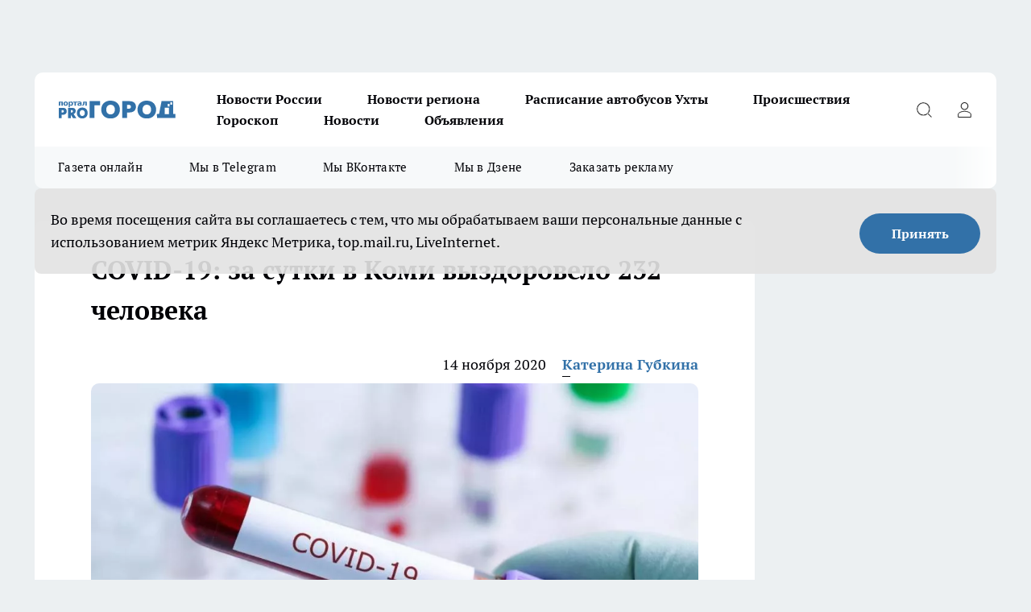

--- FILE ---
content_type: text/html; charset=utf-8
request_url: https://progoroduhta.ru/news/28775
body_size: 24751
content:
<!DOCTYPE html><html lang="ru" id="KIROV"><head><meta charSet="utf-8"/><meta property="og:url" content="https://progoroduhta.ru/news/28775"/><meta name="twitter:card" content="summary"/><title>COVID-19: за сутки выздоровело 232 человека в Коми в ноябре 2020</title><meta name="keywords" content=""/><meta name="description" content="Всего в Коми выявлено 16828 заболевших"/><meta property="og:type" content="article"/><meta property="og:title" content="COVID-19: за сутки в Коми выздоровело 232 человека"/><meta property="og:description" content="Всего в Коми выявлено 16828 заболевших"/><meta property="og:image" content="/userfiles/picfullsize/img-28775-16053423157591.jpg"/><meta property="og:image:width" content="800"/><meta property="og:image:height" content="400"/><meta property="og:site_name" content="Про Город Ухта"/><meta name="twitter:title" content="COVID-19: за сутки в Коми выздоровело 232 человека"/><meta name="twitter:description" content="Всего в Коми выявлено 16828 заболевших"/><meta name="twitter:image:src" content="/userfiles/picfullsize/img-28775-16053423157591.jpg"/><link rel="canonical" href="https://progoroduhta.ru/news/28775"/><link rel="amphtml" href="https://progoroduhta.ru/amp/28775"/><meta name="robots" content="max-image-preview:large"/><meta name="author" content="https://progoroduhta.ru/redactors/96557"/><meta property="og:locale" content="ru_RU"/><meta name="viewport" content="width=device-width, initial-scale=1"/><script type="application/ld+json">{
                  "@context":"http://schema.org",
                  "@type": "Article",
                  "headline": "COVID-19: за сутки в Коми выздоровело 232 человека ",
                  "image": "https://progoroduhta.ru/userfiles/picfullsize/img-28775-16053423157591.jpg",
                  "author": [
                    {
                      "@type":"Person",
                      "name":"Катерина Губкина",
                      "url": "https://progoroduhta.ru/redactors/96557"
                    }
                  ],
                  "@graph": [
                      {
                        "@type":"BreadcrumbList",
                        "itemListElement":[
                            {
                              "@type":"ListItem",
                              "position":1,
                              "item":{
                                "@id":"https://progoroduhta.ru/news",
                                "name":"Новости"
                               }
                             }
                           ]
                       },
                       {
                        "@type": "NewsArticle",
                        "@id": "https://progoroduhta.ru/news/28775",
                        "headline": "COVID-19: за сутки в Коми выздоровело 232 человека ",
                        "datePublished":"2020-11-14T08:18:00.000Z",
                        "dateModified":"2020-11-14T08:43:30.000Z",
                        "text": "По состоянию на 14 ноября, в Коми выявлено 284 случая заболевания коронавирусом. Обновленная статистика появилась на сайте стопкоронавирус.рф.  Всего с начала пандемии в Коми выявлено 16828 случаев заболевания коронавирусом. За сутки 232 человека выздоровело и их общее число составило 11846.  За сутки не зафиксировали смертей от коронавируса. Количество умерших достигло 277 человека.  Всего в России за сутки выявлено 22702 случая заболевания COVID-19. ",
                        "author": [
                             {
                               "@type":"Person",
                               "name":"Катерина Губкина",
                               "url": "https://progoroduhta.ru/redactors/96557"
                              }
                          ],
                        "about": [],
                        "url": "https://progoroduhta.ru/news/28775",
                        "image": "https://progoroduhta.ru/userfiles/picfullsize/img-28775-16053423157591.jpg"
                       }
                   ]
               }
              </script><meta name="next-head-count" content="23"/><link rel="preload" href="/fonts/ptserif.woff2" type="font/woff2" as="font" crossorigin="anonymous"/><link rel="preload" href="/fonts/ptserifbold.woff2" type="font/woff2" as="font" crossorigin="anonymous"/><link rel="manifest" href="/manifest.json"/><link type="application/rss+xml" href="https://progoroduhta.ru/rss.xml" rel="alternate" title="Новости Ухты - Про Город Ухта"/><link rel="preload" href="/_next/static/css/75db9e06089fa738.css" as="style"/><link rel="stylesheet" href="/_next/static/css/75db9e06089fa738.css" data-n-g=""/><link rel="preload" href="/_next/static/css/ce4f00f170815283.css" as="style"/><link rel="stylesheet" href="/_next/static/css/ce4f00f170815283.css" data-n-p=""/><link rel="preload" href="/_next/static/css/70bbeb23b7094093.css" as="style"/><link rel="stylesheet" href="/_next/static/css/70bbeb23b7094093.css" data-n-p=""/><link rel="preload" href="/_next/static/css/c71bceb08051b43d.css" as="style"/><link rel="stylesheet" href="/_next/static/css/c71bceb08051b43d.css" data-n-p=""/><noscript data-n-css=""></noscript><script defer="" nomodule="" src="/_next/static/chunks/polyfills-c67a75d1b6f99dc8.js"></script><script src="/_next/static/chunks/webpack-6ec78c101db579d9.js" defer=""></script><script src="/_next/static/chunks/framework-1adfb61063e4f8a7.js" defer=""></script><script src="/_next/static/chunks/main-e58e7b9204b3d76e.js" defer=""></script><script src="/_next/static/chunks/pages/_app-1818aed9786a6400.js" defer=""></script><script src="/_next/static/chunks/891-900413e3e96b409d.js" defer=""></script><script src="/_next/static/chunks/9670-af82ad4aafbb69f2.js" defer=""></script><script src="/_next/static/chunks/1911-7b2cb5bfeb3ee1e0.js" defer=""></script><script src="/_next/static/chunks/8687-1ac3e84b2392af2a.js" defer=""></script><script src="/_next/static/chunks/8418-b6bd824a15f754cf.js" defer=""></script><script src="/_next/static/chunks/2966-dbc2f2ef698b898b.js" defer=""></script><script src="/_next/static/chunks/8174-4b840a11715a1e7f.js" defer=""></script><script src="/_next/static/chunks/3917-44659cb0ff32ac0b.js" defer=""></script><script src="/_next/static/chunks/pages/%5Brubric%5D/%5Bid%5D-ba7b9e15d0093b3f.js" defer=""></script><script src="/_next/static/tS_w8W1Np8G9gBafIPt8K/_buildManifest.js" defer=""></script><script src="/_next/static/tS_w8W1Np8G9gBafIPt8K/_ssgManifest.js" defer=""></script><style id="__jsx-3810719965">.pensnewsHeader.jsx-3810719965 .header_hdrWrp__Hevb2.jsx-3810719965{background-color:#ffcc01}@media screen and (max-width:1024px){.header_hdr__G1vAy.pensnewsHeader.jsx-3810719965{border-bottom:none}}@media screen and (max-width:640px){.header_hdr__G1vAy.pensnewsHeader.jsx-3810719965{border-left:none;border-right:none}}</style><style id="__jsx-118e745f8e3bc100">.logoPg23.jsx-118e745f8e3bc100{width:110px}.logo-irkutsk.jsx-118e745f8e3bc100,.logo-irkutsk.jsx-118e745f8e3bc100 img.jsx-118e745f8e3bc100{width:180px}.pensnewsHeader.jsx-118e745f8e3bc100{width:110px}.logo-media41.jsx-118e745f8e3bc100{width:105px}@media screen and (max-width:1024px){.logoPg23.jsx-118e745f8e3bc100{width:85px}.logo-media41.jsx-118e745f8e3bc100{width:70px}.pensnewsHeader.jsx-118e745f8e3bc100{width:88px}.logo-irkutsk.jsx-118e745f8e3bc100,.logo-irkutsk.jsx-118e745f8e3bc100 img.jsx-118e745f8e3bc100{width:110px}}</style><style id="__jsx-4bc5312448bc76c0">.pensnewsHeader.jsx-4bc5312448bc76c0{background:#ffc000}.pensnewsHeader.jsx-4bc5312448bc76c0::before{background:-webkit-linear-gradient(left,rgba(255,255,255,0)0%,#ffc000 100%);background:-moz-linear-gradient(left,rgba(255,255,255,0)0%,#ffc000 100%);background:-o-linear-gradient(left,rgba(255,255,255,0)0%,#ffc000 100%);background:linear-gradient(to right,rgba(255,255,255,0)0%,#ffc000 100%)}</style></head><body><div id="body-scripts"></div><div id="__next"><div></div><div class="project-layout_projectLayout__3Pcsb"><div class="banner-top_top__xYysY"><div class="banner-top_topPushLinkIframe__2ul4q"></div></div><header class="jsx-3810719965 header_hdr__G1vAy "><div class="container-layout_container__1AyyB"><div class="jsx-3810719965 header_hdrWrp__Hevb2"><button type="button" aria-label="Открыть меню" class="burger_burger__5WgUk burger_burgerHide__e90uD"></button><div class="jsx-118e745f8e3bc100 logo_lg__6mUsM"><a class="jsx-118e745f8e3bc100" href="/"><img src="/logo.svg" alt="Логотип новостного портала Прогород" width="146" loading="lazy" class="jsx-118e745f8e3bc100"/></a></div><div class="jsx-3810719965 "><nav class=""><ul class="nav_nv__LTLnX nav_nvMain__RNgL7"><li><a class="nav_nvLk__w58Wo" href="/novosti-rossii">Новости России</a></li><li><a class="nav_nvLk__w58Wo" href="/novosti-regiona">Новости региона</a></li><li><a class="nav_nvLk__w58Wo" href="https://progoroduhta.ru/pages/raspisanie-avtobusov">Расписание автобусов Ухты</a></li><li><a class="nav_nvLk__w58Wo" href="/tags/9">Происшествия</a></li><li><a class="nav_nvLk__w58Wo" href="/tags/goroskop">Гороскоп</a></li><li><a class="nav_nvLk__w58Wo" href="/news">Новости</a></li><li><a class="nav_nvLk__w58Wo" target="_blank" href="https://progoroduhta.ru/specials/32407">Объявления</a></li></ul></nav></div><div class="jsx-3810719965 header_hdrBtnRight__heBh_"><button type="button" aria-label="Открыть поиск" class="jsx-3810719965 header_hdrBtnIcon__a9Ofp header_hdrBtnIconSrch__Po402"></button><button type="button" aria-label="Войти на сайт" class="jsx-3810719965 header_hdrBtnIcon__a9Ofp header_hdrBtnIconPrfl__ZqxUM"></button></div></div></div></header><div class="jsx-4bc5312448bc76c0 sub-menu_sbm__NEMqw"><div class="container-layout_container__1AyyB"><div class="jsx-4bc5312448bc76c0 sub-menu_sbmWrp__cQf1J"><ul class="jsx-4bc5312448bc76c0 sub-menu_sbmLs__cPkmi"><li><a class="sub-menu_sbmLk__2sh_t" rel="noopener noreferrer" target="_blank" href="http://king59.tilda.ws/page16506120.html">Газета онлайн</a></li><li><a class="sub-menu_sbmLk__2sh_t" rel="noopener noreferrer" target="_blank" href="https://t.me/+nFwZITPcrhllYjIy">Мы в Telegram</a></li><li><a class="sub-menu_sbmLk__2sh_t" rel="noopener noreferrer" target="_blank" href="https://vk.com/vkpgu">Мы ВКонтакте</a></li><li><a class="sub-menu_sbmLk__2sh_t" rel="noopener noreferrer" target="_blank" href="https://dzen.ru/progoroduhta.ru">Мы в Дзене</a></li><li><a class="sub-menu_sbmLk__2sh_t" rel="noopener noreferrer" target="_blank" href="https://progoroduhta.ru/specials/34390">Заказать рекламу</a></li></ul></div></div></div><div class="container-layout_container__1AyyB"></div><div class="notifycation_notifycation__BeRRP notifycation_notifycationActive__0KCtX"><div class="notifycation_notifycationWrap__8lzkG"><div class="notifycation_notifycationInfoText__yBUtI"><span class="notifycation_notifycationText__mCxhK">Во время посещения сайта вы соглашаетесь с тем, что мы обрабатываем ваши персональные данные с использованием метрик Яндекс Метрика, top.mail.ru, LiveInternet.</span></div><button class="button_button__eJwei notifycation_notifycationBtn__49u6j" type="button">Принять</button></div></div><main><div class="container-layout_container__1AyyB"><div id="article-main"><div class="article-next is-current" data-article-id="28775"><div class="project-col2-layout_grid__blcZV"><div><div><div class="article_article__N5L0U" itemType="http://schema.org/NewsArticle" itemscope=""><meta itemProp="identifier" content="28775"/><meta itemProp="name" content="COVID-19: за сутки в Коми выздоровело 232 человека"/><div class="article-body_articleBody__fiSBh" itemProp="articleBody" id="articleBody"><div class="article-layout_wrap__ppU59"><h1 itemProp="headline">COVID-19: за сутки в Коми выздоровело 232 человека</h1><ul class="article-info_articleInfo__uzwts"><li class="article-info_articleInfoItem__1qSY9"><span itemProp="datePublished" content="Sat Nov 14 2020 11:18:00 GMT+0300 (Москва, стандартное время)" class="article-info_articleInfoDate__S0E0P">14 ноября 2020</span></li><li class="article-info_articleInfoItem__1qSY9" itemProp="author" itemscope="" itemType="http://schema.org/Person"><meta itemProp="name" content="Катерина Губкина"/><a class="article-info_articleInfoAuthor__W0ZnW" itemProp="url" href="/redactors/96557">Катерина Губкина</a></li></ul><div class="article-body_articleBodyImgWrap__94WzF"><picture><source type="image/webp" media="(max-width: 480px)" srcSet="/userfiles/picnews/img-28775-16053423157591.jpg.webp"/><source media="(max-width: 480px)" srcSet="/userfiles/picnews/img-28775-16053423157591.jpg"/><source type="image/webp" srcSet="/userfiles/picfullsize/img-28775-16053423157591.jpg.webp"/><img class="article-body_articleBodyImg__kBVHQ" id="articleBodyImg" itemProp="image" src="/userfiles/picfullsize/img-28775-16053423157591.jpg" alt="COVID-19: за сутки в Коми выздоровело 232 человека" width="840" fetchpriority="high"/></picture><span class="article-body_articleBodyImgAuthor__PgpFj">Фото из открытых источников</span></div><div class="social-list-subscribe_socialListSubscribe__XrTI7 article-body_articleBodySocialListSubcribe__4Zj9a"><div class="social-list-subscribe_socialListSubscribeLinks__Nh0pM social-list-subscribe_socialListSubscribeLinksMoveTwo__noQO_"><a class="social-list-subscribe_socialListSubscribeLink__JZiqQ social-list-subscribe_socialListSubscribeLinkVk__pdBK7" href="https://vk.com/vkpgu" aria-label="Группа ВКонтакте" target="_blank" rel="nofollow noreferrer"></a><a class="social-list-subscribe_socialListSubscribeLink__JZiqQ social-list-subscribe_socialListSubscribeLinkYandexNews__8Cftq" href="https://yandex.ru/news/?favid=254148710" aria-label="Яндекс новости" target="_blank" rel="nofollow noreferrer"></a><a class="social-list-subscribe_socialListSubscribeLink__JZiqQ social-list-subscribe_socialListSubscribeLinkZen__0xRfa" href="https://dzen.ru/progoroduhta.ru" aria-label="Канал Яндекс Дзен" target="_blank" rel="nofollow noreferrer"></a><a class="social-list-subscribe_socialListSubscribeLink__JZiqQ social-list-subscribe_socialListSubscribeLinkTg__0_4e5" href="https://t.me/+nFwZITPcrhllYjIy" aria-label="Телеграм-канал" target="_blank" rel="nofollow noreferrer"></a></div></div><div><p><strong>Всего в Коми выявлено 16828 заболевших</strong></p>
<p>По состоянию на 14 ноября, в Коми выявлено 284 случая заболевания коронавирусом. Обновленная статистика появилась на сайте стопкоронавирус.рф.</p></div><div>

<p>Всего с начала пандемии в Коми выявлено 16828 случаев заболевания коронавирусом. За сутки 232 человека выздоровело и их общее число составило 11846.</p></div><div>

<p>За сутки не зафиксировали смертей от коронавируса. Количество умерших достигло 277 человека.</p></div><div>

<p>Всего в России за сутки выявлено 22702 случая заболевания COVID-19.</p>

<p><img alt="" src="/userfiles/articles/_cke/0/img16053434048727.jpg" style="width: 737px; height: 622px;"></p>
</div><div class="article-body_articleBodyGallery___kxnx"></div></div></div><p>...</p><div class="article-social_articleSocial__XxkFc"><ul class="article-social_articleSocialList__RT4N_"><li class="article-social_articleSocialItem__Tlaeb"><button aria-label="vk" class="react-share__ShareButton article-social_articleSocialIcon__bO__7 article-social_articleSocialIconVk__lCv1v" style="background-color:transparent;border:none;padding:0;font:inherit;color:inherit;cursor:pointer"> </button><span class="react-share__ShareCount article-social_articleSocialCount__Bv_02" url="https://progoroduhta.ru/news/28775">0<!-- --></span></li><li class="article-social_articleSocialItem__Tlaeb"><button aria-label="whatsapp" class="react-share__ShareButton article-social_articleSocialIcon__bO__7 article-social_articleSocialIconWs__GX1nz" style="background-color:transparent;border:none;padding:0;font:inherit;color:inherit;cursor:pointer"></button></li><li class="article-social_articleSocialItem__Tlaeb"><button aria-label="telegram" class="react-share__ShareButton" style="background-color:transparent;border:none;padding:0;font:inherit;color:inherit;cursor:pointer"><span class="article-social_articleSocialIcon__bO__7 article-social_articleSocialIconTm__21cTB"></span></button></li></ul></div><div><div class="article-related_readAlso__gSVZS"><h2 class="article-related_readAlsoTitle__xPfrC">Читайте также:</h2><ul class="article-related_readAlsoList__EWXhB"></ul></div></div></div></div></div><div class="project-col2-layout_colRight__4tTcN"><div class="rows-layout_rows__3bztI"><div class="contentRightMainBanner"></div><div class="news-column_nwsCln__D57Ck"><div class="news-column_nwsClnInner__czYW8" style="height:auto"><h2 class="news-column_nwsClnTitle__oO_5p">Популярное</h2><ul class="news-column_nwsClnContainer__o9oJT"><li class="news-column-item_newsColumnItem__T8HDp"><a class="news-column-item_newsColumnItemLink___vq2I" title="Финское клубничное «рабство»: как я отважилась поехать на сбор клубники в Европу - смотрим, сколько удалось заработать" href="/novosti-rossii/81448"><h3 class="news-column-item_newsColumnItemTitle__q25Nk"><span class="news-column-item_newsColumnItemTitleInner__BE2lu">Финское клубничное «рабство»: как я отважилась поехать на сбор клубники в Европу - смотрим, сколько удалось заработать</span></h3><span class="news-column-item_newsColumnItemTime__oBzoe">28 декабря <!-- -->2025<!-- --></span></a></li><li class="news-column-item_newsColumnItem__T8HDp"><a class="news-column-item_newsColumnItemLink___vq2I" title="Плохую хозяйку выдает кухня: 10 вещей, которых не должно быть на кухне" href="/news/81057"><h3 class="news-column-item_newsColumnItemTitle__q25Nk"><span class="news-column-item_newsColumnItemTitleInner__BE2lu">Плохую хозяйку выдает кухня: 10 вещей, которых не должно быть на кухне</span></h3><span class="news-column-item_newsColumnItemTime__oBzoe">23 декабря <!-- -->2025<!-- --></span></a></li><li class="news-column-item_newsColumnItem__T8HDp"><a class="news-column-item_newsColumnItemLink___vq2I" title="Толстые и жёлтые ногти: обычный фен спасет ноги лучше любых кремов" href="/novosti-rossii/81781"><h3 class="news-column-item_newsColumnItemTitle__q25Nk"><span class="news-column-item_newsColumnItemTitleInner__BE2lu">Толстые и жёлтые ногти: обычный фен спасет ноги лучше любых кремов</span></h3><span class="news-column-item_newsColumnItemTime__oBzoe">31 декабря <!-- -->2025<!-- --></span></a></li><li class="news-column-item_newsColumnItem__T8HDp"><a class="news-column-item_newsColumnItemLink___vq2I" title="Втулки от туалетной бумаги берегу как зеницу ока: вот как их применяю — очень полезная вещь для решения многих проблем" href="/news/81706"><h3 class="news-column-item_newsColumnItemTitle__q25Nk"><span class="news-column-item_newsColumnItemTitleInner__BE2lu">Втулки от туалетной бумаги берегу как зеницу ока: вот как их применяю — очень полезная вещь для решения многих проблем</span></h3><span class="news-column-item_newsColumnItemTime__oBzoe">1 января <!-- --></span></a></li><li class="news-column-item_newsColumnItem__T8HDp"><a class="news-column-item_newsColumnItemLink___vq2I" title="Почему кошки спят с человеком: 3 основные причины и важные моменты, о которых следует помнить" href="/novosti-rossii/81774"><h3 class="news-column-item_newsColumnItemTitle__q25Nk"><span class="news-column-item_newsColumnItemTitleInner__BE2lu">Почему кошки спят с человеком: 3 основные причины и важные моменты, о которых следует помнить</span></h3><span class="news-column-item_newsColumnItemTime__oBzoe">31 декабря <!-- -->2025<!-- --></span></a></li><li class="news-column-item_newsColumnItem__T8HDp"><a class="news-column-item_newsColumnItemLink___vq2I" title="Как почистить воротник и манжеты пуховика без стирки: простой лайфхак – и всего за 5 минут" href="/novosti-rossii/81447"><h3 class="news-column-item_newsColumnItemTitle__q25Nk"><span class="news-column-item_newsColumnItemTitleInner__BE2lu">Как почистить воротник и манжеты пуховика без стирки: простой лайфхак – и всего за 5 минут</span></h3><span class="news-column-item_newsColumnItemTime__oBzoe">28 декабря <!-- -->2025<!-- --></span></a></li><li class="news-column-item_newsColumnItem__T8HDp"><a class="news-column-item_newsColumnItemLink___vq2I" title="Почему я, как монтажник, в жизни не поставлю натяжные потолки у себя в доме — 4 альтернативы" href="/news/81574"><h3 class="news-column-item_newsColumnItemTitle__q25Nk"><span class="news-column-item_newsColumnItemTitleInner__BE2lu">Почему я, как монтажник, в жизни не поставлю натяжные потолки у себя в доме — 4 альтернативы</span></h3><span class="news-column-item_newsColumnItemTime__oBzoe">28 декабря <!-- -->2025<!-- --></span></a></li><li class="news-column-item_newsColumnItem__T8HDp"><a class="news-column-item_newsColumnItemLink___vq2I" title="Любую рыбу чищу руками, без ножа и кипятка: кухня всегда остается чистой - рабочий метод из Испании" href="/novosti-rossii/81451"><h3 class="news-column-item_newsColumnItemTitle__q25Nk"><span class="news-column-item_newsColumnItemTitleInner__BE2lu">Любую рыбу чищу руками, без ножа и кипятка: кухня всегда остается чистой - рабочий метод из Испании</span></h3><span class="news-column-item_newsColumnItemTime__oBzoe">27 декабря <!-- -->2025<!-- --></span></a></li><li class="news-column-item_newsColumnItem__T8HDp"><a class="news-column-item_newsColumnItemLink___vq2I" title="Поверка счетчиков станет дороже: как изменения в системе «Аршин» отразятся на кошельке россиян" href="/news/81150"><h3 class="news-column-item_newsColumnItemTitle__q25Nk"><span class="news-column-item_newsColumnItemTitleInner__BE2lu">Поверка счетчиков станет дороже: как изменения в системе «Аршин» отразятся на кошельке россиян</span></h3><span class="news-column-item_newsColumnItemTime__oBzoe">24 декабря <!-- -->2025<!-- --></span></a></li><li class="news-column-item_newsColumnItem__T8HDp"><a class="news-column-item_newsColumnItemLink___vq2I" title="Поверка счетчиков станет дороже: как изменения в системе «Аршин» отразятся на кошельке россиян" href="/news/81830"><h3 class="news-column-item_newsColumnItemTitle__q25Nk"><span class="news-column-item_newsColumnItemTitleInner__BE2lu">Поверка счетчиков станет дороже: как изменения в системе «Аршин» отразятся на кошельке россиян</span></h3><span class="news-column-item_newsColumnItemTime__oBzoe">31 декабря <!-- -->2025<!-- --></span></a></li><li class="news-column-item_newsColumnItem__T8HDp"><a class="news-column-item_newsColumnItemLink___vq2I" title="&quot;Чижик&quot; завален новинками к Новому году: что купить для домашнего уюта, а что идеально подойдёт для подарка" href="/novosti-rossii/81446"><h3 class="news-column-item_newsColumnItemTitle__q25Nk"><span class="news-column-item_newsColumnItemTitleInner__BE2lu">&quot;Чижик&quot; завален новинками к Новому году: что купить для домашнего уюта, а что идеально подойдёт для подарка</span></h3><span class="news-column-item_newsColumnItemTime__oBzoe">28 декабря <!-- -->2025<!-- --></span></a></li><li class="news-column-item_newsColumnItem__T8HDp"><a class="news-column-item_newsColumnItemLink___vq2I" title="Стихотворение Ларисы Рубальской, которое помогает легко принять жизнь такой, какая она есть" href="/novosti-rossii/81443"><h3 class="news-column-item_newsColumnItemTitle__q25Nk"><span class="news-column-item_newsColumnItemTitleInner__BE2lu">Стихотворение Ларисы Рубальской, которое помогает легко принять жизнь такой, какая она есть</span></h3><span class="news-column-item_newsColumnItemTime__oBzoe">28 декабря <!-- -->2025<!-- --></span></a></li><li class="news-column-item_newsColumnItem__T8HDp"><a class="news-column-item_newsColumnItemLink___vq2I" title="Не для фруктов: Как сушилка из «Фикс Прайса» навела порядок на моей кухне" href="/news/81345"><h3 class="news-column-item_newsColumnItemTitle__q25Nk"><span class="news-column-item_newsColumnItemTitleInner__BE2lu">Не для фруктов: Как сушилка из «Фикс Прайса» навела порядок на моей кухне</span></h3><span class="news-column-item_newsColumnItemTime__oBzoe">26 декабря <!-- -->2025<!-- --></span></a></li><li class="news-column-item_newsColumnItem__T8HDp"><a class="news-column-item_newsColumnItemLink___vq2I" title="Ученые поставили окончательную точку: можно ли хранить хлеб в холодильнике - запомните раз и на всю жизнь" href="/news/83156"><h3 class="news-column-item_newsColumnItemTitle__q25Nk"><span class="news-column-item_newsColumnItemTitleInner__BE2lu">Ученые поставили окончательную точку: можно ли хранить хлеб в холодильнике - запомните раз и на всю жизнь</span></h3><span class="news-column-item_newsColumnItemTime__oBzoe">16 января <!-- --></span></a></li><li class="news-column-item_newsColumnItem__T8HDp"><a class="news-column-item_newsColumnItemLink___vq2I" title="Начала мыть волосы горчицей вместо шампуня: делюсь первыми результатами" href="/novosti-rossii/81555"><h3 class="news-column-item_newsColumnItemTitle__q25Nk"><span class="news-column-item_newsColumnItemTitleInner__BE2lu">Начала мыть волосы горчицей вместо шампуня: делюсь первыми результатами</span></h3><span class="news-column-item_newsColumnItemTime__oBzoe">29 декабря <!-- -->2025<!-- --></span></a></li><li class="news-column-item_newsColumnItem__T8HDp"><a class="news-column-item_newsColumnItemLink___vq2I" title="Растворимый кофе: какой выбрать от эконом до премиум" href="/novosti-rossii/82173"><h3 class="news-column-item_newsColumnItemTitle__q25Nk"><span class="news-column-item_newsColumnItemTitleInner__BE2lu">Растворимый кофе: какой выбрать от эконом до премиум</span></h3><span class="news-column-item_newsColumnItemTime__oBzoe">5 января <!-- --></span></a></li><li class="news-column-item_newsColumnItem__T8HDp"><a class="news-column-item_newsColumnItemLink___vq2I" title="Как сварить идеальный холодец к Новому году — подробная пошаговая инструкция" href="/novosti-rossii/81417"><h3 class="news-column-item_newsColumnItemTitle__q25Nk"><span class="news-column-item_newsColumnItemTitleInner__BE2lu">Как сварить идеальный холодец к Новому году — подробная пошаговая инструкция</span></h3><span class="news-column-item_newsColumnItemTime__oBzoe">27 декабря <!-- -->2025<!-- --></span></a></li><li class="news-column-item_newsColumnItem__T8HDp"><a class="news-column-item_newsColumnItemLink___vq2I" title="Дачники, срезанные ветви никогда не сжигайте: не мусор, а бесценный клад для сада и огорода" href="/novosti-rossii/81226"><h3 class="news-column-item_newsColumnItemTitle__q25Nk"><span class="news-column-item_newsColumnItemTitleInner__BE2lu">Дачники, срезанные ветви никогда не сжигайте: не мусор, а бесценный клад для сада и огорода</span></h3><span class="news-column-item_newsColumnItemTime__oBzoe">25 декабря <!-- -->2025<!-- --></span></a></li><li class="news-column-item_newsColumnItem__T8HDp"><a class="news-column-item_newsColumnItemLink___vq2I" title="Грецкие орехи больше не чищу - использую бутылку: легко как щелкать семечки - ядра целые, никаких крошек и осколков" href="/novosti-rossii/82008"><h3 class="news-column-item_newsColumnItemTitle__q25Nk"><span class="news-column-item_newsColumnItemTitleInner__BE2lu">Грецкие орехи больше не чищу - использую бутылку: легко как щелкать семечки - ядра целые, никаких крошек и осколков</span></h3><span class="news-column-item_newsColumnItemTime__oBzoe">3 января <!-- --></span></a></li><li class="news-column-item_newsColumnItem__T8HDp"><a class="news-column-item_newsColumnItemLink___vq2I" title="Сварка в кармане: карандаш для резки и сварки без питания и аппарата за 20 секунд" href="/novosti-rossii/81812"><h3 class="news-column-item_newsColumnItemTitle__q25Nk"><span class="news-column-item_newsColumnItemTitleInner__BE2lu">Сварка в кармане: карандаш для резки и сварки без питания и аппарата за 20 секунд</span></h3><span class="news-column-item_newsColumnItemTime__oBzoe">31 декабря <!-- -->2025<!-- --></span></a></li></ul><div class="loader_loader__hkoAF"><div class="loader_loaderEllips__KODaj"><div></div><div></div><div></div><div></div></div></div></div></div></div></div></div><div class="project-col3-layout_grid__7HWCj project-col3-layout-news"><div class="project-col3-layout_colLeft__MzrDW"><div class="news-column_nwsCln__D57Ck"><div class="news-column_nwsClnInner__czYW8" style="height:auto"><h2 class="news-column_nwsClnTitle__oO_5p">Последние новости</h2><ul class="news-column_nwsClnContainer__o9oJT"><li class="news-column-item_newsColumnItem__T8HDp"><a class="news-column-item_newsColumnItemLink___vq2I" title="Вы точно допускаете эти ошибки: вот почему стиральная машина ломается так быстро - как избежать" href="/novosti-rossii/83675"><h3 class="news-column-item_newsColumnItemTitle__q25Nk"><span class="news-column-item_newsColumnItemTitleInner__BE2lu">Вы точно допускаете эти ошибки: вот почему стиральная машина ломается так быстро - как избежать</span></h3><span class="news-column-item_newsColumnItemTime__oBzoe">07:37<!-- --></span></a></li><li class="news-column-item_newsColumnItem__T8HDp"><a class="news-column-item_newsColumnItemLink___vq2I" title="Как меня обманула упаковка «деревенского» масла в «Магните»: ошибка, на которую я сам попался" href="/novosti-rossii/83750"><h3 class="news-column-item_newsColumnItemTitle__q25Nk"><span class="news-column-item_newsColumnItemTitleInner__BE2lu">Как меня обманула упаковка «деревенского» масла в «Магните»: ошибка, на которую я сам попался</span></h3><span class="news-column-item_newsColumnItemTime__oBzoe">07:13<!-- --></span></a></li><li class="news-column-item_newsColumnItem__T8HDp"><a class="news-column-item_newsColumnItemLink___vq2I" title="В Коми открыли новый цех по переработке мяса благодаря &quot;Народному бюджету&quot;" href="/novosti-regiona/83726"><h3 class="news-column-item_newsColumnItemTitle__q25Nk"><span class="news-column-item_newsColumnItemTitleInner__BE2lu">В Коми открыли новый цех по переработке мяса благодаря &quot;Народному бюджету&quot;</span></h3><span class="news-column-item_newsColumnItemTime__oBzoe">07:00<!-- --></span></a></li><li class="news-column-item_newsColumnItem__T8HDp"><a class="news-column-item_newsColumnItemLink___vq2I" title="Более 10 миллиардов рублей направят на стройки в Коми" href="/novosti-regiona/83724"><h3 class="news-column-item_newsColumnItemTitle__q25Nk"><span class="news-column-item_newsColumnItemTitleInner__BE2lu">Более 10 миллиардов рублей направят на стройки в Коми</span></h3><span class="news-column-item_newsColumnItemTime__oBzoe">06:45<!-- --></span></a></li><li class="news-column-item_newsColumnItem__T8HDp"><a class="news-column-item_newsColumnItemLink___vq2I" title="Удача на два десятка лет вперед: Володина назвала знак которому будет улыбаться фортуна ближайшие 20 лет" href="/novosti-rossii/83731"><h3 class="news-column-item_newsColumnItemTitle__q25Nk"><span class="news-column-item_newsColumnItemTitleInner__BE2lu">Удача на два десятка лет вперед: Володина назвала знак которому будет улыбаться фортуна ближайшие 20 лет</span></h3><span class="news-column-item_newsColumnItemTime__oBzoe">06:28<!-- --></span></a></li><li class="news-column-item_newsColumnItem__T8HDp"><a class="news-column-item_newsColumnItemLink___vq2I" title="Верховный суд принял окончательное решение: грозит ли лишение прав, если водитель объехал яму через сплошную" href="/novosti-rossii/83729"><h3 class="news-column-item_newsColumnItemTitle__q25Nk"><span class="news-column-item_newsColumnItemTitleInner__BE2lu">Верховный суд принял окончательное решение: грозит ли лишение прав, если водитель объехал яму через сплошную</span></h3><span class="news-column-item_newsColumnItemTime__oBzoe">06:03<!-- --></span></a></li><li class="news-column-item_newsColumnItem__T8HDp"><a class="news-column-item_newsColumnItemLink___vq2I" title="6 причин быть одиноким и жить без друзей: мудрые советы от психологов для тех, кому за 60" href="/novosti-rossii/83695"><h3 class="news-column-item_newsColumnItemTitle__q25Nk"><span class="news-column-item_newsColumnItemTitleInner__BE2lu">6 причин быть одиноким и жить без друзей: мудрые советы от психологов для тех, кому за 60</span></h3><span class="news-column-item_newsColumnItemTime__oBzoe">06:01<!-- --></span></a></li><li class="news-column-item_newsColumnItem__T8HDp"><a class="news-column-item_newsColumnItemLink___vq2I" title="В Коми 22 января ожидается новая волна сильных морозов" href="/novosti-regiona/83732"><h3 class="news-column-item_newsColumnItemTitle__q25Nk"><span class="news-column-item_newsColumnItemTitleInner__BE2lu">В Коми 22 января ожидается новая волна сильных морозов</span></h3><span class="news-column-item_newsColumnItemTime__oBzoe">06:00<!-- --></span></a></li><li class="news-column-item_newsColumnItem__T8HDp"><a class="news-column-item_newsColumnItemLink___vq2I" title="Как монтажник с опытом, я против натяжных потолков - вот почему. Предлагаю 4 достойные замены для трендового ремонта" href="/news/83741"><h3 class="news-column-item_newsColumnItemTitle__q25Nk"><span class="news-column-item_newsColumnItemTitleInner__BE2lu">Как монтажник с опытом, я против натяжных потолков - вот почему. Предлагаю 4 достойные замены для трендового ремонта</span></h3><span class="news-column-item_newsColumnItemTime__oBzoe">05:35<!-- --></span></a></li><li class="news-column-item_newsColumnItem__T8HDp"><a class="news-column-item_newsColumnItemLink___vq2I" title="Тараканы бегут так, что «пятки сверкают»: рассказываю, как быстро и надолго изгнать вредителей" href="/news/83740"><h3 class="news-column-item_newsColumnItemTitle__q25Nk"><span class="news-column-item_newsColumnItemTitleInner__BE2lu">Тараканы бегут так, что «пятки сверкают»: рассказываю, как быстро и надолго изгнать вредителей</span></h3><span class="news-column-item_newsColumnItemTime__oBzoe">05:03<!-- --></span></a></li><li class="news-column-item_newsColumnItem__T8HDp"><a class="news-column-item_newsColumnItemLink___vq2I" title="Почему стоит класть телефон экраном вниз: не просто конфидециальность - трюк, о котором знают лишь 5% людей" href="/novosti-rossii/83674"><h3 class="news-column-item_newsColumnItemTitle__q25Nk"><span class="news-column-item_newsColumnItemTitleInner__BE2lu">Почему стоит класть телефон экраном вниз: не просто конфидециальность - трюк, о котором знают лишь 5% людей</span></h3><span class="news-column-item_newsColumnItemTime__oBzoe">04:44<!-- --></span></a></li><li class="news-column-item_newsColumnItem__T8HDp"><a class="news-column-item_newsColumnItemLink___vq2I" title="Сирень в пролёте: этот кустарник радует цветением с лета до зимы и превращает сад в пушистое облачко круглый год" href="/novosti-rossii/83727"><h3 class="news-column-item_newsColumnItemTitle__q25Nk"><span class="news-column-item_newsColumnItemTitleInner__BE2lu">Сирень в пролёте: этот кустарник радует цветением с лета до зимы и превращает сад в пушистое облачко круглый год</span></h3><span class="news-column-item_newsColumnItemTime__oBzoe">03:33<!-- --></span></a></li><li class="news-column-item_newsColumnItem__T8HDp"><a class="news-column-item_newsColumnItemLink___vq2I" title="Три модные стрижки, которые завоюют популярность в 2026 году: покажите своему стилисту по волосам" href="/novosti-rossii/83703"><h3 class="news-column-item_newsColumnItemTitle__q25Nk"><span class="news-column-item_newsColumnItemTitleInner__BE2lu">Три модные стрижки, которые завоюют популярность в 2026 году: покажите своему стилисту по волосам</span></h3><span class="news-column-item_newsColumnItemTime__oBzoe">03:30<!-- --></span></a></li><li class="news-column-item_newsColumnItem__T8HDp"><a class="news-column-item_newsColumnItemLink___vq2I" title="Всем говорю, что готовлю из норвежской семги - а сама беру самую дешёвую рыбу. Вот мой старый семейный фокус, от которого гости с ума сходят" href="/novosti-rossii/83673"><h3 class="news-column-item_newsColumnItemTitle__q25Nk"><span class="news-column-item_newsColumnItemTitleInner__BE2lu">Всем говорю, что готовлю из норвежской семги - а сама беру самую дешёвую рыбу. Вот мой старый семейный фокус, от которого гости с ума сходят</span></h3><span class="news-column-item_newsColumnItemTime__oBzoe">03:00<!-- --></span></a></li><li class="news-column-item_newsColumnItem__T8HDp"><a class="news-column-item_newsColumnItemLink___vq2I" title="Такие блины готовила моя бабушка: рецепт очень простой, но получается изумительно вкусно" href="/news/83739"><h3 class="news-column-item_newsColumnItemTitle__q25Nk"><span class="news-column-item_newsColumnItemTitleInner__BE2lu">Такие блины готовила моя бабушка: рецепт очень простой, но получается изумительно вкусно</span></h3><span class="news-column-item_newsColumnItemTime__oBzoe">02:19<!-- --></span></a></li><li class="news-column-item_newsColumnItem__T8HDp"><a class="news-column-item_newsColumnItemLink___vq2I" title="Мой способ сделать руки холеными за одну ночь - крем для рук на такое не способен, даже дорогой" href="/novosti-rossii/83701"><h3 class="news-column-item_newsColumnItemTitle__q25Nk"><span class="news-column-item_newsColumnItemTitleInner__BE2lu">Мой способ сделать руки холеными за одну ночь - крем для рук на такое не способен, даже дорогой</span></h3><span class="news-column-item_newsColumnItemTime__oBzoe">02:03<!-- --></span></a></li><li class="news-column-item_newsColumnItem__T8HDp"><a class="news-column-item_newsColumnItemLink___vq2I" title="&quot;Энергетик&quot; для кожи. О нем почти никто не знает, а это срество заменит целый арсенал люксовой косметики" href="/novosti-rossii/83725"><h3 class="news-column-item_newsColumnItemTitle__q25Nk"><span class="news-column-item_newsColumnItemTitleInner__BE2lu">&quot;Энергетик&quot; для кожи. О нем почти никто не знает, а это срество заменит целый арсенал люксовой косметики</span></h3><span class="news-column-item_newsColumnItemTime__oBzoe">02:00<!-- --></span></a></li><li class="news-column-item_newsColumnItem__T8HDp"><a class="news-column-item_newsColumnItemLink___vq2I" title="Перевод авто с бензина на газ - не лучшая затея: рассказываю, чем в итоге может обернуться подобная «экономия»" href="/news/83737"><h3 class="news-column-item_newsColumnItemTitle__q25Nk"><span class="news-column-item_newsColumnItemTitleInner__BE2lu">Перевод авто с бензина на газ - не лучшая затея: рассказываю, чем в итоге может обернуться подобная «экономия»</span></h3><span class="news-column-item_newsColumnItemTime__oBzoe">01:23<!-- --></span></a></li><li class="news-column-item_newsColumnItem__T8HDp"><a class="news-column-item_newsColumnItemLink___vq2I" title="Она слышит. Она понимает. Она даже отвечает. Но почему кошка не подходит - зоопсихологи дали ответ" href="/novosti-rossii/83672"><h3 class="news-column-item_newsColumnItemTitle__q25Nk"><span class="news-column-item_newsColumnItemTitleInner__BE2lu">Она слышит. Она понимает. Она даже отвечает. Но почему кошка не подходит - зоопсихологи дали ответ</span></h3><span class="news-column-item_newsColumnItemTime__oBzoe">00:30<!-- --></span></a></li><li class="news-column-item_newsColumnItem__T8HDp"><a class="news-column-item_newsColumnItemLink___vq2I" title="Куда дешево полететь в феврале за границу? 5 направлений, которые не разорят ваш кошелек" href="/news/83733"><h3 class="news-column-item_newsColumnItemTitle__q25Nk"><span class="news-column-item_newsColumnItemTitleInner__BE2lu">Куда дешево полететь в феврале за границу? 5 направлений, которые не разорят ваш кошелек</span></h3><span class="news-column-item_newsColumnItemTime__oBzoe">00:11<!-- --></span></a></li><li class="news-column-item_newsColumnItem__T8HDp"><a class="news-column-item_newsColumnItemLink___vq2I" title="Забудьте про популярные имена: редкое сокровище из Древней Греции, с мощным значением &quot;благая мысль&quot;" href="/novosti-rossii/83671"><h3 class="news-column-item_newsColumnItemTitle__q25Nk"><span class="news-column-item_newsColumnItemTitleInner__BE2lu">Забудьте про популярные имена: редкое сокровище из Древней Греции, с мощным значением &quot;благая мысль&quot;</span></h3><span class="news-column-item_newsColumnItemTime__oBzoe">00:00<!-- --></span></a></li><li class="news-column-item_newsColumnItem__T8HDp"><a class="news-column-item_newsColumnItemLink___vq2I" title="Зацветет первым по весне, растет даже в тени и на каменистой почве — этот многолетник станет сочным акцентом в саду" href="/novosti-rossii/83626"><h3 class="news-column-item_newsColumnItemTitle__q25Nk"><span class="news-column-item_newsColumnItemTitleInner__BE2lu">Зацветет первым по весне, растет даже в тени и на каменистой почве — этот многолетник станет сочным акцентом в саду</span></h3><span class="news-column-item_newsColumnItemTime__oBzoe">Вчера <!-- --></span></a></li><li class="news-column-item_newsColumnItem__T8HDp"><a class="news-column-item_newsColumnItemLink___vq2I" title="Предпринимателю предъявлено обвинение в мошенничестве на 818 тысяч рублей при ремонте ФАПа в Коми" href="/novosti-regiona/83704"><h3 class="news-column-item_newsColumnItemTitle__q25Nk"><span class="news-column-item_newsColumnItemTitleInner__BE2lu">Предпринимателю предъявлено обвинение в мошенничестве на 818 тысяч рублей при ремонте ФАПа в Коми</span></h3><span class="news-column-item_newsColumnItemTime__oBzoe">Вчера <!-- --></span></a></li><li class="news-column-item_newsColumnItem__T8HDp"><a class="news-column-item_newsColumnItemLink___vq2I" title="На Новый год съездили в Абхазию: удовольствие не для слабонервных - реальный отзыв туристов из России" href="/interesnoe/83665"><h3 class="news-column-item_newsColumnItemTitle__q25Nk"><span class="news-column-item_newsColumnItemTitleInner__BE2lu">На Новый год съездили в Абхазию: удовольствие не для слабонервных - реальный отзыв туристов из России</span></h3><span class="news-column-item_newsColumnItemTime__oBzoe">Вчера <!-- --></span></a></li><li class="news-column-item_newsColumnItem__T8HDp"><a class="news-column-item_newsColumnItemLink___vq2I" title="Сроки передачи показаний счетчиков и оплаты счетов ЖКХ изменились с января 2026 года" href="/news/83662"><h3 class="news-column-item_newsColumnItemTitle__q25Nk"><span class="news-column-item_newsColumnItemTitleInner__BE2lu">Сроки передачи показаний счетчиков и оплаты счетов ЖКХ изменились с января 2026 года</span></h3><span class="news-column-item_newsColumnItemTime__oBzoe">Вчера <!-- --></span></a></li><li class="news-column-item_newsColumnItem__T8HDp"><a class="news-column-item_newsColumnItemLink___vq2I" title="Лесной комплекс Коми готовится к росту несмотря на риски" href="/novosti-regiona/83702"><h3 class="news-column-item_newsColumnItemTitle__q25Nk"><span class="news-column-item_newsColumnItemTitleInner__BE2lu">Лесной комплекс Коми готовится к росту несмотря на риски</span></h3><span class="news-column-item_newsColumnItemTime__oBzoe">Вчера <!-- --></span></a></li><li class="news-column-item_newsColumnItem__T8HDp"><a class="news-column-item_newsColumnItemLink___vq2I" title="В Коми изъяли более килограмма наркотиков из гаража местного жителя" href="/novosti-regiona/83699"><h3 class="news-column-item_newsColumnItemTitle__q25Nk"><span class="news-column-item_newsColumnItemTitleInner__BE2lu">В Коми изъяли более килограмма наркотиков из гаража местного жителя</span></h3><span class="news-column-item_newsColumnItemTime__oBzoe">Вчера <!-- --></span></a></li><li class="news-column-item_newsColumnItem__T8HDp"><a class="news-column-item_newsColumnItemLink___vq2I" title="12 самых умных пород собак - их верности и преданности нет предела!" href="/news/83670"><h3 class="news-column-item_newsColumnItemTitle__q25Nk"><span class="news-column-item_newsColumnItemTitleInner__BE2lu">12 самых умных пород собак - их верности и преданности нет предела!</span></h3><span class="news-column-item_newsColumnItemTime__oBzoe">Вчера <!-- --></span></a></li><li class="news-column-item_newsColumnItem__T8HDp"><a class="news-column-item_newsColumnItemLink___vq2I" title="Коми УФАС возбудило 14 дел за нарушения в интернет-рекламе &quot;ВКонтакте&quot;" href="/novosti-regiona/83698"><h3 class="news-column-item_newsColumnItemTitle__q25Nk"><span class="news-column-item_newsColumnItemTitleInner__BE2lu">Коми УФАС возбудило 14 дел за нарушения в интернет-рекламе &quot;ВКонтакте&quot;</span></h3><span class="news-column-item_newsColumnItemTime__oBzoe">Вчера <!-- --></span></a></li><li class="news-column-item_newsColumnItem__T8HDp"><a class="news-column-item_newsColumnItemLink___vq2I" title="Кинолог назвала шесть худших пород собак для владельцев-новичков - доставят немало проблем" href="/novosti-rossii/83624"><h3 class="news-column-item_newsColumnItemTitle__q25Nk"><span class="news-column-item_newsColumnItemTitleInner__BE2lu">Кинолог назвала шесть худших пород собак для владельцев-новичков - доставят немало проблем</span></h3><span class="news-column-item_newsColumnItemTime__oBzoe">Вчера <!-- --></span></a></li><li class="news-column-item_newsColumnItem__T8HDp"><a class="news-column-item_newsColumnItemLink___vq2I" title="Ванны и душ уже в прошлом: новый зарубежный тренд Европы и США - скоро будет и у нас " href="/news/83661"><h3 class="news-column-item_newsColumnItemTitle__q25Nk"><span class="news-column-item_newsColumnItemTitleInner__BE2lu">Ванны и душ уже в прошлом: новый зарубежный тренд Европы и США - скоро будет и у нас </span></h3><span class="news-column-item_newsColumnItemTime__oBzoe">Вчера <!-- --></span></a></li><li class="news-column-item_newsColumnItem__T8HDp"><a class="news-column-item_newsColumnItemLink___vq2I" title="Почему борщ нельзя оставлять в кастрюле на ночь? Как это влияет на вкус и почему - запомните раз и навсегда" href="/news/83660"><h3 class="news-column-item_newsColumnItemTitle__q25Nk"><span class="news-column-item_newsColumnItemTitleInner__BE2lu">Почему борщ нельзя оставлять в кастрюле на ночь? Как это влияет на вкус и почему - запомните раз и навсегда</span></h3><span class="news-column-item_newsColumnItemTime__oBzoe">Вчера <!-- --></span></a></li><li class="news-column-item_newsColumnItem__T8HDp"><a class="news-column-item_newsColumnItemLink___vq2I" title="Японский шоколад из &quot;Ленты&quot;, который украл мое сердечко: плюс самые необычные сладкие находки - мой честный отзыв" href="/novosti-rossii/83622"><h3 class="news-column-item_newsColumnItemTitle__q25Nk"><span class="news-column-item_newsColumnItemTitleInner__BE2lu">Японский шоколад из &quot;Ленты&quot;, который украл мое сердечко: плюс самые необычные сладкие находки - мой честный отзыв</span></h3><span class="news-column-item_newsColumnItemTime__oBzoe">Вчера <!-- --></span></a></li><li class="news-column-item_newsColumnItem__T8HDp"><a class="news-column-item_newsColumnItemLink___vq2I" title="В &quot;Светофор&quot; за белорусской тушенкой: распаковка трех банок с консервами" href="/news/83669"><h3 class="news-column-item_newsColumnItemTitle__q25Nk"><span class="news-column-item_newsColumnItemTitleInner__BE2lu">В &quot;Светофор&quot; за белорусской тушенкой: распаковка трех банок с консервами</span></h3><span class="news-column-item_newsColumnItemTime__oBzoe">Вчера <!-- --></span></a></li><li class="news-column-item_newsColumnItem__T8HDp"><a class="news-column-item_newsColumnItemLink___vq2I" title="Почему люди устанавливают забор лицевой стороной к соседу, а не к себе? На это есть несколько причин" href="/news/83659"><h3 class="news-column-item_newsColumnItemTitle__q25Nk"><span class="news-column-item_newsColumnItemTitleInner__BE2lu">Почему люди устанавливают забор лицевой стороной к соседу, а не к себе? На это есть несколько причин</span></h3><span class="news-column-item_newsColumnItemTime__oBzoe">Вчера <!-- --></span></a></li></ul><div class="loader_loader__hkoAF"><div class="loader_loaderEllips__KODaj"><div></div><div></div><div></div><div></div></div></div></div></div></div><div><div><div class="project-col3-layout_row__DtF_s"><div></div><div class="project-col3-layout_contentRightStretch__pxH3h"></div></div><div class="project-col3-layout_row__DtF_s"><div><div class="rows-layout_rows__3bztI"><div class="loader_loader__hkoAF"><div class="loader_loaderEllips__KODaj"><div></div><div></div><div></div><div></div></div></div><div id="banners-after-comments"></div></div></div><div class="project-col3-layout_contentRightStretch__pxH3h"><div class="rows-layout_rows__3bztI"></div></div></div></div></div></div></div></div></div></main><footer class="footer_ftr__cmYCE" id="footer"><div class="footer_ftrTop__kQgzh"><div class="container-layout_container__1AyyB"><div class="footer_ftrFlexRow__ytRrf"><ul class="footer-menu-top_ftrTopLst__ZpvAv"><li class="footer-menu-top-item_ftrTopLstItem__wNwTE"><a class="footer-menu-top-item_ftrTopLstItemLnk___R44S" href="http://pg13.ru/" rel="noreferrer" target="_blank">Pro Город Саранск</a></li><li class="footer-menu-top-item_ftrTopLstItem__wNwTE"><a class="footer-menu-top-item_ftrTopLstItemLnk___R44S" href="http://prochepetsk.ru/" rel="noreferrer" target="_blank">Pro Город Кирово-Чепецк</a></li><li class="footer-menu-top-item_ftrTopLstItem__wNwTE"><a class="footer-menu-top-item_ftrTopLstItemLnk___R44S" href="http://progorod76.ru" rel="noreferrer" target="_blank">Pro Город Ярославль</a></li><li class="footer-menu-top-item_ftrTopLstItem__wNwTE"><a class="footer-menu-top-item_ftrTopLstItemLnk___R44S" href="http://progorod43.ru/" rel="noreferrer" target="_blank">Pro Город Киров</a></li><li class="footer-menu-top-item_ftrTopLstItem__wNwTE"><a class="footer-menu-top-item_ftrTopLstItemLnk___R44S" href="http://progorod33.ru/" rel="noreferrer" target="_blank">Pro Город Владимир</a></li><li class="footer-menu-top-item_ftrTopLstItem__wNwTE"><a class="footer-menu-top-item_ftrTopLstItemLnk___R44S" href="http://pg21.ru/" rel="noreferrer" target="_blank">Pro Город Чебоксары</a></li><li class="footer-menu-top-item_ftrTopLstItem__wNwTE"><a class="footer-menu-top-item_ftrTopLstItemLnk___R44S" href="http://vpenze.ru/" rel="noreferrer" target="_blank">Pro Город Пенза</a></li><li class="footer-menu-top-item_ftrTopLstItem__wNwTE"><a class="footer-menu-top-item_ftrTopLstItemLnk___R44S" href="http://progorodchelny.ru/" rel="noreferrer" target="_blank">Новости Набережных Челнов</a></li><li class="footer-menu-top-item_ftrTopLstItem__wNwTE"><a class="footer-menu-top-item_ftrTopLstItemLnk___R44S" href="https://pg11.ru/" rel="noreferrer" target="_blank">Pro Город Сыктывкар</a></li><li class="footer-menu-top-item_ftrTopLstItem__wNwTE"><a class="footer-menu-top-item_ftrTopLstItemLnk___R44S" href="http://pg12.ru/" rel="noreferrer" target="_blank">Pro Город Йошкар-Ола</a></li><li class="footer-menu-top-item_ftrTopLstItem__wNwTE"><a class="footer-menu-top-item_ftrTopLstItemLnk___R44S" href="http://progorodsamara.ru/" rel="noreferrer" target="_blank">Pro Город Самара</a></li><li class="footer-menu-top-item_ftrTopLstItem__wNwTE"><a class="footer-menu-top-item_ftrTopLstItemLnk___R44S" href="http://prokazan.ru" rel="noreferrer" target="_blank">Городской портал Казани</a></li><li class="footer-menu-top-item_ftrTopLstItem__wNwTE"><a class="footer-menu-top-item_ftrTopLstItemLnk___R44S" href="http://ngzt.ru/" rel="noreferrer" target="_blank">Наша Газета Екатеринбург</a></li><li class="footer-menu-top-item_ftrTopLstItem__wNwTE"><a class="footer-menu-top-item_ftrTopLstItemLnk___R44S" href="http://progorod59.ru" rel="noreferrer" target="_blank">Pro Город Пермь</a></li><li class="footer-menu-top-item_ftrTopLstItem__wNwTE"><a class="footer-menu-top-item_ftrTopLstItemLnk___R44S" href="http://progorodnn.ru/" rel="noreferrer" target="_blank">Pro Город Нижний Новгород</a></li><li class="footer-menu-top-item_ftrTopLstItem__wNwTE"><a class="footer-menu-top-item_ftrTopLstItemLnk___R44S" href="http://progorod62.ru" rel="noreferrer" target="_blank">Pro Город Рязань</a></li></ul><div><div class="footer_ftrSocialListTitle__ETxLx">Мы в социальных сетях</div><div class="social-list_socialList__i40hv footer_ftrSocialList__6jjdK"><a class="social-list_socialListLink__adxLx social-list_socialListLinkVk__cilji" href="https://vk.com/vkpgu" aria-label="Группа ВКонтакте" target="_blank" rel="noreferrer nofollow"></a><a class="social-list_socialListLink__adxLx social-list_socialListLinkOdn__KIfLM" href="http://ok.ru/group/54014379229294" aria-label="Группа в Одноклассниках" target="_blank" rel="noreferrer nofollow"></a><a class="social-list_socialListLink__adxLx social-list_socialListLinkTm__hU_Y6" href="https://t.me/+nFwZITPcrhllYjIy" aria-label="Телеграм-канал" target="_blank" rel="noreferrer nofollow"></a><a class="social-list_socialListLink__adxLx social-list_socialListLinkZen__kWJo_" href="https://dzen.ru/progoroduhta.ru" aria-label="Канал Яндекс Дзен" target="_blank" rel="noreferrer nofollow"></a></div></div></div></div></div><div class="footer_ftrBtm__dFZLr"><div class="container-layout_container__1AyyB"><ul class="footer-menu-bottom_ftrBtmLst__Sv5Gw"><li class="footer-menu-bottom-item_ftrBtmLstItem__jusTz"><a href="https://progoroduhta.ru/pages/article_review" class="footer-menu-bottom-item_ftrBtmLstItemLnk__PfsF1" rel="noreferrer" target="_blank">Обзорные статьи и пресс-релизы</a></li><li class="footer-menu-bottom-item_ftrBtmLstItem__jusTz"><a href="https://progoroduhta.ru/dogovor_oferta" class="footer-menu-bottom-item_ftrBtmLstItemLnk__PfsF1" rel="noreferrer" target="_blank">Договор оферты</a></li><li class="footer-menu-bottom-item_ftrBtmLstItem__jusTz"><a href="/tags/dtp" class="footer-menu-bottom-item_ftrBtmLstItemLnk__PfsF1">ДТП</a></li><li class="footer-menu-bottom-item_ftrBtmLstItem__jusTz"><a href="/tags/goroskop" class="footer-menu-bottom-item_ftrBtmLstItemLnk__PfsF1">Гороскоп</a></li><li class="footer-menu-bottom-item_ftrBtmLstItem__jusTz"><a href="https://progoroduhta.ru/politika-etiki" class="footer-menu-bottom-item_ftrBtmLstItemLnk__PfsF1" rel="noreferrer" target="_blank">Политика этики</a></li><li class="footer-menu-bottom-item_ftrBtmLstItem__jusTz"><a href="https://progoroduhta.ru/redakcionnaya-politika" class="footer-menu-bottom-item_ftrBtmLstItemLnk__PfsF1" rel="noreferrer" target="_blank">Редакционная политика</a></li><li class="footer-menu-bottom-item_ftrBtmLstItem__jusTz"><a href="https://progoroduhta.ru/contacts" class="footer-menu-bottom-item_ftrBtmLstItemLnk__PfsF1" rel="noreferrer" target="_blank">Как с нами связаться</a></li><li class="footer-menu-bottom-item_ftrBtmLstItem__jusTz"><a href="https://progoroduhta.ru/otzyvy" class="footer-menu-bottom-item_ftrBtmLstItemLnk__PfsF1" rel="noreferrer" target="_blank">Отзывы</a></li><li class="footer-menu-bottom-item_ftrBtmLstItem__jusTz"><a href="https://progoroduhta.ru/missiya-redakcii" class="footer-menu-bottom-item_ftrBtmLstItemLnk__PfsF1" rel="noreferrer" target="_blank">О нас</a></li><li class="footer-menu-bottom-item_ftrBtmLstItem__jusTz"><a href="/" class="footer-menu-bottom-item_ftrBtmLstItemLnk__PfsF1">Главная</a></li><li class="footer-menu-bottom-item_ftrBtmLstItem__jusTz"><a href="/news" class="footer-menu-bottom-item_ftrBtmLstItemLnk__PfsF1">Новости</a></li></ul><div class="footer_ftrInfo___sk0r"><div class="footer_ftrInfoWrap__DTP22"><div><p>Сетевое издание <a href="">www.progoroduhta.ru</a><br />
Главный редактор: Клюева Екатерина Владимировна<br />
Учредитель: Общество с ограниченной ответственностью &quot;Газета&quot;</p>

<p>169309, Республика Коми, г. Ухта, ул. Советская, д. 3, офис 23<br />
Телефон редакции: 8(8216)72-18-18, электронная почта редакции: <a href="mailto:progorod@list.ru">progorod@list.ru</a></p>

<p><a href="mailto:reklama@progoroduhta.ru">progorod.uhta@yandex.ru </a>&nbsp;Рекламный отдел</p>
</div><div><p><span style="font-size:14px">Сетевое издание WWW.PROGORODUHTA.RU (ВВВ.ПРОГОРОДУХТА.РУ). Свидетельство о регистрации СМИ ЭЛ № ФС 77-68102 от 21.12.2016 г., выдано Федеральной службой по надзору в сфере связи, информационных технологий и массовых коммуникаций.&nbsp;Вся информация, размещенная на данном сайте, охраняется в соответствии с законодательством РФ об авторском праве и не подлежит использованию кем-либо в какой бы то ни было форме, в том числе воспроизведению, распространению, переработке не иначе как с письменного разрешения правообладателя.<br />
Возрастная категория сайта 16+.&nbsp;</span></p>

<p><span style="font-size:14px">Редакция портала не несет ответственности за комментарии пользователей, а также материалы рубрики &quot;народные новости&quot;.</span></p>

<p><span style="font-size:14px">Все фотографические произведения, отмеченные подписью автора на сайте www.progoroduhta.ru защищены авторским правом и являются интеллектуальной собственностью. Копирование без согласия правообладателя запрещено.</span></p>

<p><span style="font-size:14px">&laquo;На информационном ресурсе применяются рекомендательные технологии (информационные технологии предоставления информации на основе сбора, систематизации и анализа сведений, относящихся к предпочтениям пользователей сети &quot;Интернет&quot;, находящихся на территории Российской Федерации)&raquo;. &nbsp;<a href="https://progoroduhta.ru/userfiles/files/%D1%80%D0%B5%D0%BA%D0%BE%D0%BC%D0%B5%D0%BD%D0%B4_%D1%82%D0%B5%D1%85%D0%BD%D0%BE%D0%BB%D0%BE%D0%B3%D0%B8%D0%B8_%D0%A1%D0%9C%D0%982%20%281%29.pdf">Подробнее</a></span></p>
</div><div></div></div></div><span class="footer_ftrCensor__goi_D"><b>16+</b></span><div class="metrics_metrics__R80eS"><div class="metrics_metricsContainer__poqxp"></div></div></div></div></footer></div><div id="counters"></div></div><script id="__NEXT_DATA__" type="application/json">{"props":{"initialProps":{"pageProps":{}},"initialState":{"header":{"nav":[{"id":400,"nid":1,"rate":0,"name":"Новости России","link":"/novosti-rossii","pid":0,"stat":1,"class":"","updated_by":128063,"created_by":128063,"target_blank":0},{"id":403,"nid":1,"rate":0,"name":"Новости региона","link":"/novosti-regiona","pid":0,"stat":1,"class":"","updated_by":128063,"created_by":128063,"target_blank":0},{"id":417,"nid":1,"rate":0,"name":"Расписание автобусов Ухты","link":"https://progoroduhta.ru/pages/raspisanie-avtobusov","pid":0,"stat":1,"class":"","updated_by":128063,"created_by":128063,"target_blank":0},{"id":382,"nid":1,"rate":1,"name":"Происшествия","link":"/tags/9","pid":0,"stat":1,"class":"","updated_by":128063,"created_by":128063,"target_blank":0},{"id":384,"nid":1,"rate":4,"name":"Гороскоп","link":"/tags/goroskop","pid":0,"stat":1,"class":"","updated_by":128063,"created_by":128063,"target_blank":0},{"id":264,"nid":1,"rate":10,"name":"Новости","link":"/news","pid":0,"stat":1,"class":"","updated_by":139667,"created_by":null,"target_blank":0},{"id":268,"nid":1,"rate":30,"name":"Объявления","link":"https://progoroduhta.ru/specials/32407","pid":0,"stat":1,"class":"","updated_by":128063,"created_by":null,"target_blank":0}],"subMenu":[{"id":330,"nid":8,"rate":0,"name":"Газета онлайн","link":"http://king59.tilda.ws/page16506120.html","pid":0,"stat":1,"class":"","updated_by":128063,"created_by":null,"target_blank":0},{"id":395,"nid":8,"rate":0,"name":"Мы в Telegram","link":"https://t.me/+nFwZITPcrhllYjIy","pid":0,"stat":1,"class":"","updated_by":128063,"created_by":128063,"target_blank":0},{"id":396,"nid":8,"rate":0,"name":"Мы ВКонтакте","link":"https://vk.com/vkpgu","pid":0,"stat":1,"class":"","updated_by":128063,"created_by":128063,"target_blank":0},{"id":415,"nid":8,"rate":0,"name":"Мы в Дзене","link":"https://dzen.ru/progoroduhta.ru","pid":0,"stat":1,"class":"","updated_by":128063,"created_by":128063,"target_blank":0},{"id":371,"nid":8,"rate":1,"name":"Заказать рекламу","link":"https://progoroduhta.ru/specials/34390","pid":0,"stat":1,"class":"","updated_by":128063,"created_by":128063,"target_blank":0}],"modalNavCities":[]},"social":{"links":[{"name":"social-vk-footer-icon","url":"https://vk.com/vkpgu","iconName":"social-vk","iconTitle":"Группа ВКонтакте"},{"name":"social-vk-articlecard-icon","url":"https://vk.com/vkpgu","iconName":"social-vk","iconTitle":"Группа ВКонтакте"},{"name":"social-od-footer-icon","url":"http://ok.ru/group/54014379229294","iconName":"social-od","iconTitle":"Группа в Одноклассниках"},{"name":"social-rss-footer-icon","url":"http://progoroduhta.ru/rss.xml","iconName":"social-rss","iconTitle":"Канал RSS"},{"name":"social-tg-footer-icon","url":"https://t.me/+nFwZITPcrhllYjIy","iconName":"social-tg","iconTitle":"Телеграм-канал"},{"name":"social-tg-articlecard-icon","url":"https://t.me/+nFwZITPcrhllYjIy","iconName":"social-tg","iconTitle":"Телеграм-канал"},{"name":"social-zen-footer-icon","url":"https://dzen.ru/progoroduhta.ru","iconName":"social-zen","iconTitle":"Канал Яндекс Дзен"},{"name":"social-zen-articlecard-icon","url":"https://dzen.ru/progoroduhta.ru","iconName":"social-zen","iconTitle":"Канал Яндекс Дзен"},{"name":"social-yandex-news-footer-icon","url":"https://yandex.ru/news/?favid=254148710","iconName":"social-yandex-news","iconTitle":"Яндекс новости"},{"name":"social-yandex-news-articlecard-icon","url":"https://yandex.ru/news/?favid=254148710","iconName":"social-yandex-news","iconTitle":"Яндекс новости"}]},"login":{"loginStatus":null,"loginShowModal":null,"loginUserData":[],"showModaltype":"","status":null,"closeLoginAnimated":false},"footer":{"cities":[{"id":123,"nid":3,"rate":15,"name":"Pro Город Саранск","link":"http://pg13.ru/","pid":0,"stat":1,"class":"settargetblank","updated_by":null,"created_by":null,"target_blank":0},{"id":117,"nid":3,"rate":16,"name":"Pro Город Кирово-Чепецк","link":"http://prochepetsk.ru/","pid":0,"stat":1,"class":"settargetblank","updated_by":null,"created_by":null,"target_blank":0},{"id":102,"nid":3,"rate":17,"name":"Pro Город Ярославль","link":"http://progorod76.ru","pid":0,"stat":1,"class":"setall","updated_by":null,"created_by":null,"target_blank":0},{"id":23,"nid":3,"rate":18,"name":"Pro Город Киров","link":"http://progorod43.ru/","pid":0,"stat":1,"class":"setall","updated_by":null,"created_by":null,"target_blank":0},{"id":22,"nid":3,"rate":21,"name":"Pro Город Владимир","link":"http://progorod33.ru/","pid":0,"stat":1,"class":"setall","updated_by":null,"created_by":null,"target_blank":0},{"id":20,"nid":3,"rate":22,"name":"Pro Город Чебоксары","link":"http://pg21.ru/","pid":0,"stat":1,"class":"setall","updated_by":null,"created_by":null,"target_blank":0},{"id":18,"nid":3,"rate":23,"name":"Pro Город Пенза","link":"http://vpenze.ru/","pid":0,"stat":1,"class":"setall","updated_by":null,"created_by":null,"target_blank":0},{"id":16,"nid":3,"rate":25,"name":"Новости Набережных Челнов","link":"http://progorodchelny.ru/","pid":0,"stat":1,"class":"setall","updated_by":null,"created_by":null,"target_blank":0},{"id":17,"nid":3,"rate":26,"name":"Pro Город Сыктывкар","link":"https://pg11.ru/","pid":0,"stat":1,"class":"setall","updated_by":128063,"created_by":null,"target_blank":0},{"id":21,"nid":3,"rate":102,"name":"Pro Город Йошкар-Ола","link":"http://pg12.ru/","pid":0,"stat":1,"class":"setall","updated_by":null,"created_by":null,"target_blank":0},{"id":15,"nid":3,"rate":117,"name":"Pro Город Самара","link":"http://progorodsamara.ru/","pid":0,"stat":1,"class":"setall","updated_by":null,"created_by":null,"target_blank":0},{"id":14,"nid":3,"rate":123,"name":"Городской портал Казани","link":"http://prokazan.ru","pid":0,"stat":1,"class":"setall","updated_by":null,"created_by":null,"target_blank":0},{"id":203,"nid":3,"rate":203,"name":"Наша Газета Екатеринбург","link":"http://ngzt.ru/","pid":0,"stat":1,"class":"","updated_by":null,"created_by":null,"target_blank":0},{"id":220,"nid":3,"rate":220,"name":"Pro Город Пермь","link":"http://progorod59.ru","pid":0,"stat":1,"class":"","updated_by":null,"created_by":null,"target_blank":0},{"id":240,"nid":3,"rate":240,"name":"Pro Город Нижний Новгород","link":"http://progorodnn.ru/","pid":0,"stat":1,"class":"","updated_by":null,"created_by":null,"target_blank":0},{"id":245,"nid":3,"rate":245,"name":"Pro Город Рязань","link":"http://progorod62.ru","pid":0,"stat":1,"class":"","updated_by":null,"created_by":null,"target_blank":0}],"nav":[{"id":355,"nid":2,"rate":0,"name":"Обзорные статьи и пресс-релизы","link":"https://progoroduhta.ru/pages/article_review","pid":0,"stat":1,"class":"","updated_by":null,"created_by":null,"target_blank":0},{"id":372,"nid":2,"rate":0,"name":"Договор оферты","link":"https://progoroduhta.ru/dogovor_oferta","pid":0,"stat":1,"class":"","updated_by":128063,"created_by":128063,"target_blank":0},{"id":376,"nid":2,"rate":0,"name":"ДТП","link":"/tags/dtp","pid":0,"stat":1,"class":"","updated_by":128063,"created_by":128063,"target_blank":0},{"id":378,"nid":2,"rate":0,"name":"Гороскоп","link":"/tags/goroskop","pid":0,"stat":1,"class":"","updated_by":128063,"created_by":128063,"target_blank":0},{"id":408,"nid":2,"rate":0,"name":"Политика этики","link":"https://progoroduhta.ru/politika-etiki","pid":0,"stat":1,"class":"","updated_by":128063,"created_by":128063,"target_blank":0},{"id":409,"nid":2,"rate":0,"name":"Редакционная политика","link":"https://progoroduhta.ru/redakcionnaya-politika","pid":0,"stat":1,"class":"","updated_by":128063,"created_by":128063,"target_blank":0},{"id":412,"nid":2,"rate":0,"name":"Как с нами связаться","link":"https://progoroduhta.ru/contacts","pid":0,"stat":1,"class":"","updated_by":128063,"created_by":128063,"target_blank":0},{"id":413,"nid":2,"rate":0,"name":"Отзывы","link":"https://progoroduhta.ru/otzyvy","pid":0,"stat":1,"class":"","updated_by":128063,"created_by":128063,"target_blank":0},{"id":416,"nid":2,"rate":0,"name":"О нас","link":"https://progoroduhta.ru/missiya-redakcii","pid":0,"stat":1,"class":"","updated_by":128063,"created_by":128063,"target_blank":0},{"id":84,"nid":2,"rate":104,"name":"Главная","link":"/","pid":0,"stat":1,"class":"","updated_by":128063,"created_by":null,"target_blank":0},{"id":83,"nid":2,"rate":105,"name":"Новости","link":"/news","pid":0,"stat":1,"class":"","updated_by":null,"created_by":null,"target_blank":0}],"info":{"settingCensor":{"id":29,"stat":"0","type":"var","name":"censor","text":"Ограничение сайта по возрасту","value":"\u003cb\u003e16+\u003c/b\u003e"},"settingCommenttext":{"id":30,"stat":"0","type":"var","name":"commenttext","text":"Предупреждение пользователей в комментариях","value":""},"settingEditors":{"id":15,"stat":"0","type":"html","name":"editors","text":"Редакция сайта","value":"\u003cp\u003eСетевое издание \u003ca href=\"\"\u003ewww.progoroduhta.ru\u003c/a\u003e\u003cbr /\u003e\r\nГлавный редактор: Клюева Екатерина Владимировна\u003cbr /\u003e\r\nУчредитель: Общество с ограниченной ответственностью \u0026quot;Газета\u0026quot;\u003c/p\u003e\r\n\r\n\u003cp\u003e169309, Республика Коми, г. Ухта, ул. Советская, д. 3, офис 23\u003cbr /\u003e\r\nТелефон редакции: 8(8216)72-18-18, электронная почта редакции: \u003ca href=\"mailto:progorod@list.ru\"\u003eprogorod@list.ru\u003c/a\u003e\u003c/p\u003e\r\n\r\n\u003cp\u003e\u003ca href=\"mailto:reklama@progoroduhta.ru\"\u003eprogorod.uhta@yandex.ru \u003c/a\u003e\u0026nbsp;Рекламный отдел\u003c/p\u003e\r\n"},"settingCopyright":{"id":17,"stat":"0","type":"html","name":"copyright","text":"Копирайт сайта","value":"\u003cp\u003e\u003cspan style=\"font-size:14px\"\u003eСетевое издание WWW.PROGORODUHTA.RU (ВВВ.ПРОГОРОДУХТА.РУ). Свидетельство о регистрации СМИ ЭЛ № ФС 77-68102 от 21.12.2016 г., выдано Федеральной службой по надзору в сфере связи, информационных технологий и массовых коммуникаций.\u0026nbsp;Вся информация, размещенная на данном сайте, охраняется в соответствии с законодательством РФ об авторском праве и не подлежит использованию кем-либо в какой бы то ни было форме, в том числе воспроизведению, распространению, переработке не иначе как с письменного разрешения правообладателя.\u003cbr /\u003e\r\nВозрастная категория сайта 16+.\u0026nbsp;\u003c/span\u003e\u003c/p\u003e\r\n\r\n\u003cp\u003e\u003cspan style=\"font-size:14px\"\u003eРедакция портала не несет ответственности за комментарии пользователей, а также материалы рубрики \u0026quot;народные новости\u0026quot;.\u003c/span\u003e\u003c/p\u003e\r\n\r\n\u003cp\u003e\u003cspan style=\"font-size:14px\"\u003eВсе фотографические произведения, отмеченные подписью автора на сайте www.progoroduhta.ru защищены авторским правом и являются интеллектуальной собственностью. Копирование без согласия правообладателя запрещено.\u003c/span\u003e\u003c/p\u003e\r\n\r\n\u003cp\u003e\u003cspan style=\"font-size:14px\"\u003e\u0026laquo;На информационном ресурсе применяются рекомендательные технологии (информационные технологии предоставления информации на основе сбора, систематизации и анализа сведений, относящихся к предпочтениям пользователей сети \u0026quot;Интернет\u0026quot;, находящихся на территории Российской Федерации)\u0026raquo;. \u0026nbsp;\u003ca href=\"https://progoroduhta.ru/userfiles/files/%D1%80%D0%B5%D0%BA%D0%BE%D0%BC%D0%B5%D0%BD%D0%B4_%D1%82%D0%B5%D1%85%D0%BD%D0%BE%D0%BB%D0%BE%D0%B3%D0%B8%D0%B8_%D0%A1%D0%9C%D0%982%20%281%29.pdf\"\u003eПодробнее\u003c/a\u003e\u003c/span\u003e\u003c/p\u003e\r\n"},"settingCounters":{"id":28,"stat":"0","type":"var","name":"counters","text":"Счетчики сайта","value":"\u003c!-- Yandex.Metrika counter --\u003e\r\n\u003cscript type=\"text/javascript\"\u003e\r\n   (function(m,e,t,r,i,k,a){m[i]=m[i]||function(){(m[i].a=m[i].a||[]).push(arguments)};\r\n   m[i].l=1*new Date();k=e.createElement(t),a=e.getElementsByTagName(t)[0],k.async=1,k.src=r,a.parentNode.insertBefore(k,a)})\r\n   (window, document, \"script\", \"https://mc.yandex.ru/metrika/tag.js\", \"ym\");\r\n\r\n   ym(32258384, \"init\", {\r\n        clickmap:true,\r\n        trackLinks:true,\r\n        accurateTrackBounce:true,\r\n        webvisor:true\r\n   });\r\n\u003c/script\u003e\r\n\u003cnoscript\u003e\u003cdiv\u003e\u003cimg src=\"https://mc.yandex.ru/watch/32258384\" style=\"position:absolute; left:-9999px;\" alt=\"\" /\u003e\u003c/div\u003e\u003c/noscript\u003e\r\n\u003c!-- /Yandex.Metrika counter --\u003e\r\n\r\n\u003c!-- Rating Mail.ru counter --\u003e\r\n\u003cscript type=\"text/javascript\"\u003e\r\nvar _tmr = window._tmr || (window._tmr = []);\r\n_tmr.push({id: \"2718104\", type: \"pageView\", start: (new Date()).getTime()});\r\n(function (d, w, id) {\r\n  if (d.getElementById(id)) return;\r\n  var ts = d.createElement(\"script\"); ts.type = \"text/javascript\"; ts.async = true; ts.id = id;\r\n  ts.src = \"https://top-fwz1.mail.ru/js/code.js\";\r\n  var f = function () {var s = d.getElementsByTagName(\"script\")[0]; s.parentNode.insertBefore(ts, s);};\r\n  if (w.opera == \"[object Opera]\") { d.addEventListener(\"DOMContentLoaded\", f, false); } else { f(); }\r\n})(document, window, \"topmailru-code\");\r\n\u003c/script\u003e\u003cnoscript\u003e\u003cdiv\u003e\r\n\u003cimg src=\"https://top-fwz1.mail.ru/counter?id=2718104;js=na\" style=\"border:0;position:absolute;left:-9999px;\" alt=\"Top.Mail.Ru\" /\u003e\r\n\u003c/div\u003e\u003c/noscript\u003e\r\n\u003c!-- //Rating Mail.ru counter --\u003e\r\n\r\n\r\n\u003c!--LiveInternet counter--\u003e\u003cscript\u003e\r\nnew Image().src = \"https://counter.yadro.ru/hit;progorod?r\"+\r\nescape(document.referrer)+((typeof(screen)==\"undefined\")?\"\":\r\n\";s\"+screen.width+\"*\"+screen.height+\"*\"+(screen.colorDepth?\r\nscreen.colorDepth:screen.pixelDepth))+\";u\"+escape(document.URL)+\r\n\";h\"+escape(document.title.substring(0,150))+\r\n\";\"+Math.random();\u003c/script\u003e\u003c!--/LiveInternet--\u003e"},"settingCountersInformers":{"id":188,"stat":"0","type":"text","name":"counters-informers","text":"Информеры счетчиков сайта","value":""}},"yandexId":"32258384","googleId":"","mailruId":""},"alert":{"alerts":[]},"generalNews":{"allNews":[],"mainNews":[],"commented":[],"daily":[],"dailyComm":[],"lastNews":[],"lastNewsComm":[],"popularNews":[],"popularNewsComm":[],"promotionNews":[],"promotionNewsComm":[],"promotionNewsDaily":[],"promotionNewsComm2":[],"promotionNewsComm3":[],"promotionNewsComm4":[],"centralNews":[],"centralComm1":[],"centralComm2":[],"centralComm3":[],"centralComm4":[],"centralComm5":[]},"seo":{"seoParameters":{},"mainSeoParameters":{"mainTitle":{"id":5,"stat":"1","type":"var","name":"main-title","text":"Заголовок главной страницы","value":"Новости Ухты - Про Город Ухта"},"keywords":{"id":12,"stat":"1","type":"text","name":"keywords","text":"Ключевые слова сайта (Keywords)","value":"Pro Город Ухта, Ухта, Новости Ухты, Сайт Ухты, Погода в Ухты, Афиша Ухты, Клубы Ухты, Кинотеатры Ухты, Центр Ухта, Pro город, Куплю в Ухты"},"description":{"id":13,"stat":"1","type":"text","name":"description","text":"Описание сайта (Description)","value":"Про Город Ухта — главные и самые свежие новости Ухты и республики Коми. Происшествия, аварии, бизнес, политика, спорт, фоторепортажи и онлайн трансляции — всё что важно и интересно знать о жизни в нашем городе. Афиша событий и мероприятий в Ухте"},"cityName":{"id":127,"stat":"1","type":"var","name":"cityname","text":"Название города","value":"Ухта"},"siteName":{"id":189,"stat":"1","type":"var","name":"site-name","text":"Название сайта","value":"Про Город"}},"domain":"progoroduhta.ru","whiteDomainList":[],"isMobile":false},"columnHeight":{"colCentralHeight":null},"comments":{"comments":[],"commentsCounts":null,"commentsPerPage":-1,"newCommentData":{},"nickname":"Аноним","mainInputDisabled":false,"commentsMode":0,"isFormAnswerSend":false},"settings":{"percentScrollTopForShowBannerFix":"3","pushBannersLimitMinutes":"5","pushBannersFullLimitMinutes":"0","pushBannerSecondAfterTime":"40","pushBannerThirdAfterTime":"60","bannerFixAfterTime":"","cookiesNotification":"Во время посещения сайта вы соглашаетесь с тем, что мы обрабатываем ваши персональные данные с использованием метрик Яндекс Метрика, top.mail.ru, LiveInternet.","disableRegistration":"1","agreementText":"\u003cp\u003eСоглашаюсь на\u0026nbsp;\u003ca href=\"/privacy_policy\" rel=\"noreferrer\" target=\"_blank\"\u003eобработку персональных данных\u003c/a\u003e\u003c/p\u003e\r\n","displayAgeCensor":0,"settingSuggestNews":"","settingHideMetric":"0","settingTitleButtonMenu":"","logoMain":"logo.svg"},"banners":{"bannersCountInPosition":{"bannerTop":1,"bannerFix":0,"bannerCentral":0,"bannerRight":0,"bannerMainRight":0,"bannerPush":0,"bannerPushFull":0,"bannerPartners":0,"bannerAmpTop":0,"bannerAmpMiddle":0,"bannerAmpBottom":0,"bannerInnerArticle":0,"bannerMediametrika":0,"bannerInServices":0,"bannerPuls":0,"bannerInnerArticleTop":0,"bannerInnerArticleAfterTags":0,"bannerInsteadRelatedArticles":0,"bannerinsteadMainImageArticles":0,"bannerPushFullSecond":0}}},"__N_SSP":true,"pageProps":{"id":"28775","fetchData":{"type":"article","content":{"id":28775,"updated_at":1605343410,"stat":1,"uid":96557,"publish_at":1605341880,"title":"COVID-19: за сутки в Коми выздоровело 232 человека","lead":"Всего в Коми выявлено 16828 заболевших","text":"\n\u003cp\u003eПо состоянию на 14 ноября, в Коми выявлено 284 случая заболевания коронавирусом. Обновленная статистика появилась на сайте стопкоронавирус.рф.\u003c/p\u003e\r\n\r\n\u003cp\u003eВсего с начала пандемии в Коми выявлено 16828 случаев заболевания коронавирусом. За сутки 232 человека выздоровело и их общее число составило 11846.\u003c/p\u003e\r\n\r\n\u003cp\u003eЗа сутки не зафиксировали смертей от коронавируса. Количество умерших достигло 277 человека.\u003c/p\u003e\r\n\r\n\u003cp\u003eВсего в России за сутки выявлено 22702 случая заболевания COVID-19.\u003c/p\u003e\r\n\r\n\u003cp\u003e\u003cimg alt=\"\" src=\"/userfiles/articles/_cke/0/img16053434048727.jpg\" style=\"width: 737px; height: 622px;\"\u003e\u003c/p\u003e\n","nameya":"COVID-19: за сутки выздоровело 232 человека в Коми в ноябре 2020","kw":"","ds":"Всего в Коми выявлено 16828 заболевших","promo":0,"image":"img-28775-16053423157591.jpg","picauth":"Фото из открытых источников","picauth_url":null,"cens":"16+","global_article_origin":null,"add_caption":0,"erid":null,"rubric_name":"Новости","uri":"/news/28775","redactor":"Катерина Губкина","tags":null,"gallery":[],"voting":[],"relatedArticles":[],"relatedArticles_comm":[{"id":83691,"rubric":"companies","publish_at":1768986362,"title":"Мобильная связь и интернет МегаФона появились в восьми населенных пунктах Коми","empty_template":0,"uri":"/companies/83691"}],"textLength":449,"image_picfullsize":"/userfiles/picfullsize/img-28775-16053423157591.jpg","image_picfullsize_webp":"/userfiles/picfullsize/img-28775-16053423157591.jpg.webp","image_picnews":"/userfiles/picnews/img-28775-16053423157591.jpg","image_picnews_webp":"/userfiles/picnews/img-28775-16053423157591.jpg.webp","image_pictv":"/userfiles/pictv/img-28775-16053423157591.jpg","image_pictv_webp":"/userfiles/pictv/img-28775-16053423157591.jpg.webp"},"pinned":[{"id":83691,"rubric":"companies","updated_at":1768986362,"stat":1,"uid":128063,"publish_at":1768986362,"publish_until":null,"title":"Мобильная связь и интернет МегаФона появились в восьми населенных пунктах Коми","promo":13,"image":"image-1768986362_2663.jpg","global_article_origin":null,"isValid":1,"erid":"","rubric_name":"Новости компаний","empty_template":0,"uri":"/companies/83691","redactor":"Екатерина Рысь","tags":null,"image_original":"/userfiles/picoriginal/image-1768986362_2663.jpg","image_picfullsize":"/userfiles/picfullsize/image-1768986362_2663.jpg","image_picfullsize_webp":"/userfiles/picfullsize/image-1768986362_2663.jpg.webp","image_picitem":"/userfiles/picitem/image-1768986362_2663.jpg","image_picitem_webp":"/userfiles/picitem/image-1768986362_2663.jpg.webp","image_picintv":"/userfiles/picintv/image-1768986362_2663.jpg","image_picintv_webp":"/userfiles/picintv/image-1768986362_2663.jpg.webp","image_picnews":"/userfiles/picnews/image-1768986362_2663.jpg","image_picnews_webp":"/userfiles/picnews/image-1768986362_2663.jpg.webp","image_picmobile":"/userfiles/picmobile/image-1768986362_2663.jpg","image_picmobile_webp":"/userfiles/picmobile/image-1768986362_2663.jpg.webp","image_pictv":"/userfiles/pictv/image-1768986362_2663.jpg","image_pictv_webp":"/userfiles/pictv/image-1768986362_2663.jpg.webp","comments_count":0}],"superPromotion":[],"disableComment":"1","disableCommentForAnonim":"","articleCaption":[{"id":156,"stat":"0","type":"html","name":"articles-caption","text":"Подпись статей","value":"\u003cp\u003eЧто скрывают производители? Узнай страшную правду о продуктах в нашем \u003ca href=\"https://t.me/+bHtUZaeGuLxiNTAy\"\u003eТелеграм-канале\u003c/a\u003e.\u003c/p\u003e\r\n"}],"picModerateYear":"2017","isBnnerInsteadRelatedArticles":"","isSettingBannerCommArticles":0,"minCharacterArticleForShowBanner":"300","characterSpacingBannerInArticle":"400"},"isPreview":false,"isNotFound":false,"rubric":"news","popularNews":[{"id":81448,"updated_at":1766896235,"publish_at":1766898720,"title":"Финское клубничное «рабство»: как я отважилась поехать на сбор клубники в Европу - смотрим, сколько удалось заработать","promo":0,"global_article_origin":null,"erid":"","empty_template":0,"uri":"/novosti-rossii/81448","comments_count":0},{"id":81057,"updated_at":1766442662,"publish_at":1766517720,"title":"Плохую хозяйку выдает кухня: 10 вещей, которых не должно быть на кухне","promo":0,"global_article_origin":null,"erid":"","empty_template":0,"uri":"/news/81057","comments_count":0},{"id":81781,"updated_at":1767149543,"publish_at":1767190620,"title":"Толстые и жёлтые ногти: обычный фен спасет ноги лучше любых кремов","promo":0,"global_article_origin":null,"erid":"","empty_template":0,"uri":"/novosti-rossii/81781","comments_count":0},{"id":81706,"updated_at":1767041818,"publish_at":1767275100,"title":"Втулки от туалетной бумаги берегу как зеницу ока: вот как их применяю — очень полезная вещь для решения многих проблем","promo":0,"global_article_origin":null,"erid":"","empty_template":0,"uri":"/news/81706","comments_count":0},{"id":81774,"updated_at":1767148799,"publish_at":1767179700,"title":"Почему кошки спят с человеком: 3 основные причины и важные моменты, о которых следует помнить","promo":0,"global_article_origin":null,"erid":"","empty_template":0,"uri":"/novosti-rossii/81774","comments_count":0},{"id":81447,"updated_at":1768581044,"publish_at":1766871780,"title":"Как почистить воротник и манжеты пуховика без стирки: простой лайфхак – и всего за 5 минут","promo":0,"global_article_origin":null,"erid":"","empty_template":0,"uri":"/novosti-rossii/81447","comments_count":0},{"id":81574,"updated_at":1766934860,"publish_at":1766940000,"title":"Почему я, как монтажник, в жизни не поставлю натяжные потолки у себя в доме — 4 альтернативы","promo":0,"global_article_origin":null,"erid":"","empty_template":0,"uri":"/news/81574","comments_count":0},{"id":81451,"updated_at":1766833101,"publish_at":1766837820,"title":"Любую рыбу чищу руками, без ножа и кипятка: кухня всегда остается чистой - рабочий метод из Испании","promo":0,"global_article_origin":null,"erid":"","empty_template":0,"uri":"/novosti-rossii/81451","comments_count":0},{"id":81150,"updated_at":1766536926,"publish_at":1766597460,"title":"Поверка счетчиков станет дороже: как изменения в системе «Аршин» отразятся на кошельке россиян","promo":0,"global_article_origin":null,"erid":"","empty_template":0,"uri":"/news/81150","comments_count":0},{"id":81830,"updated_at":1767129342,"publish_at":1767202260,"title":"Поверка счетчиков станет дороже: как изменения в системе «Аршин» отразятся на кошельке россиян","promo":0,"global_article_origin":null,"erid":"","empty_template":0,"uri":"/news/81830","comments_count":0},{"id":81446,"updated_at":1766875757,"publish_at":1766895180,"title":"\"Чижик\" завален новинками к Новому году: что купить для домашнего уюта, а что идеально подойдёт для подарка","promo":0,"global_article_origin":null,"erid":"","empty_template":0,"uri":"/novosti-rossii/81446","comments_count":0},{"id":81443,"updated_at":1766870304,"publish_at":1766870580,"title":"Стихотворение Ларисы Рубальской, которое помогает легко принять жизнь такой, какая она есть","promo":0,"global_article_origin":null,"erid":"","empty_template":0,"uri":"/novosti-rossii/81443","comments_count":0},{"id":81345,"updated_at":1766691477,"publish_at":1766750340,"title":"Не для фруктов: Как сушилка из «Фикс Прайса» навела порядок на моей кухне","promo":0,"global_article_origin":null,"erid":"","empty_template":0,"uri":"/news/81345","comments_count":0},{"id":83156,"updated_at":1768479476,"publish_at":1768579800,"title":"Ученые поставили окончательную точку: можно ли хранить хлеб в холодильнике - запомните раз и на всю жизнь","promo":0,"global_article_origin":null,"erid":"","empty_template":0,"uri":"/news/83156","comments_count":0},{"id":81555,"updated_at":1766921376,"publish_at":1767010380,"title":"Начала мыть волосы горчицей вместо шампуня: делюсь первыми результатами","promo":0,"global_article_origin":null,"erid":"","empty_template":0,"uri":"/novosti-rossii/81555","comments_count":0},{"id":82173,"updated_at":1767516700,"publish_at":1767612900,"title":"Растворимый кофе: какой выбрать от эконом до премиум","promo":0,"global_article_origin":null,"erid":"","empty_template":0,"uri":"/novosti-rossii/82173","comments_count":0},{"id":81417,"updated_at":1766763145,"publish_at":1766793600,"title":"Как сварить идеальный холодец к Новому году — подробная пошаговая инструкция","promo":0,"global_article_origin":null,"erid":"","empty_template":0,"uri":"/novosti-rossii/81417","comments_count":0},{"id":81226,"updated_at":1766589551,"publish_at":1766694600,"title":"Дачники, срезанные ветви никогда не сжигайте: не мусор, а бесценный клад для сада и огорода","promo":0,"global_article_origin":null,"erid":"","empty_template":0,"uri":"/novosti-rossii/81226","comments_count":0},{"id":82008,"updated_at":1767362554,"publish_at":1767454500,"title":"Грецкие орехи больше не чищу - использую бутылку: легко как щелкать семечки - ядра целые, никаких крошек и осколков","promo":0,"global_article_origin":null,"erid":"","empty_template":0,"uri":"/novosti-rossii/82008","comments_count":0},{"id":81812,"updated_at":1767120703,"publish_at":1767185400,"title":"Сварка в кармане: карандаш для резки и сварки без питания и аппарата за 20 секунд","promo":0,"global_article_origin":null,"erid":"","empty_template":0,"uri":"/novosti-rossii/81812","comments_count":0}],"lastNews":[{"id":83675,"updated_at":1768943287,"publish_at":1769056620,"title":"Вы точно допускаете эти ошибки: вот почему стиральная машина ломается так быстро - как избежать","promo":0,"global_article_origin":null,"erid":"","empty_template":0,"uri":"/novosti-rossii/83675","comments_count":0},{"id":83750,"updated_at":1769021239,"publish_at":1769055180,"title":"Как меня обманула упаковка «деревенского» масла в «Магните»: ошибка, на которую я сам попался","promo":0,"global_article_origin":null,"erid":"","empty_template":0,"uri":"/novosti-rossii/83750","comments_count":0},{"id":83726,"updated_at":1769015976,"publish_at":1769054400,"title":"В Коми открыли новый цех по переработке мяса благодаря \"Народному бюджету\"","promo":0,"global_article_origin":null,"erid":"","empty_template":0,"uri":"/novosti-regiona/83726","comments_count":0},{"id":83724,"updated_at":1769022050,"publish_at":1769053500,"title":"Более 10 миллиардов рублей направят на стройки в Коми","promo":0,"global_article_origin":null,"erid":"","empty_template":0,"uri":"/novosti-regiona/83724","comments_count":0},{"id":83731,"updated_at":1769019243,"publish_at":1769052480,"title":"Удача на два десятка лет вперед: Володина назвала знак которому будет улыбаться фортуна ближайшие 20 лет","promo":8,"global_article_origin":null,"erid":"","empty_template":0,"uri":"/novosti-rossii/83731","comments_count":0},{"id":83729,"updated_at":1769017186,"publish_at":1769050980,"title":"Верховный суд принял окончательное решение: грозит ли лишение прав, если водитель объехал яму через сплошную","promo":8,"global_article_origin":null,"erid":"","empty_template":0,"uri":"/novosti-rossii/83729","comments_count":0},{"id":83695,"updated_at":1769004392,"publish_at":1769050860,"title":"6 причин быть одиноким и жить без друзей: мудрые советы от психологов для тех, кому за 60","promo":8,"global_article_origin":null,"erid":"","empty_template":0,"uri":"/novosti-rossii/83695","comments_count":0},{"id":83732,"updated_at":1769017838,"publish_at":1769050800,"title":"В Коми 22 января ожидается новая волна сильных морозов","promo":0,"global_article_origin":null,"erid":"","empty_template":0,"uri":"/novosti-regiona/83732","comments_count":0},{"id":83741,"updated_at":1769019468,"publish_at":1769049300,"title":"Как монтажник с опытом, я против натяжных потолков - вот почему. Предлагаю 4 достойные замены для трендового ремонта","promo":0,"global_article_origin":null,"erid":"","empty_template":0,"uri":"/news/83741","comments_count":0},{"id":83740,"updated_at":1769019290,"publish_at":1769047380,"title":"Тараканы бегут так, что «пятки сверкают»: рассказываю, как быстро и надолго изгнать вредителей","promo":0,"global_article_origin":null,"erid":"","empty_template":0,"uri":"/news/83740","comments_count":0},{"id":83674,"updated_at":1768943038,"publish_at":1769046240,"title":"Почему стоит класть телефон экраном вниз: не просто конфидециальность - трюк, о котором знают лишь 5% людей","promo":0,"global_article_origin":null,"erid":"","empty_template":0,"uri":"/novosti-rossii/83674","comments_count":0},{"id":83727,"updated_at":1769016166,"publish_at":1769041980,"title":"Сирень в пролёте: этот кустарник радует цветением с лета до зимы и превращает сад в пушистое облачко круглый год","promo":8,"global_article_origin":null,"erid":"","empty_template":0,"uri":"/novosti-rossii/83727","comments_count":0},{"id":83703,"updated_at":1769004455,"publish_at":1769041800,"title":"Три модные стрижки, которые завоюют популярность в 2026 году: покажите своему стилисту по волосам","promo":8,"global_article_origin":null,"erid":"","empty_template":0,"uri":"/novosti-rossii/83703","comments_count":0},{"id":83673,"updated_at":1768942545,"publish_at":1769040000,"title":"Всем говорю, что готовлю из норвежской семги - а сама беру самую дешёвую рыбу. Вот мой старый семейный фокус, от которого гости с ума сходят","promo":0,"global_article_origin":null,"erid":"","empty_template":0,"uri":"/novosti-rossii/83673","comments_count":0},{"id":83739,"updated_at":1769019086,"publish_at":1769037540,"title":"Такие блины готовила моя бабушка: рецепт очень простой, но получается изумительно вкусно","promo":0,"global_article_origin":null,"erid":"","empty_template":0,"uri":"/news/83739","comments_count":0},{"id":83701,"updated_at":1768995574,"publish_at":1769036580,"title":"Мой способ сделать руки холеными за одну ночь - крем для рук на такое не способен, даже дорогой","promo":8,"global_article_origin":null,"erid":"","empty_template":0,"uri":"/novosti-rossii/83701","comments_count":0},{"id":83725,"updated_at":1769015825,"publish_at":1769036400,"title":"\"Энергетик\" для кожи. О нем почти никто не знает, а это срество заменит целый арсенал люксовой косметики","promo":8,"global_article_origin":null,"erid":"","empty_template":0,"uri":"/novosti-rossii/83725","comments_count":0},{"id":83737,"updated_at":1769018941,"publish_at":1769034180,"title":"Перевод авто с бензина на газ - не лучшая затея: рассказываю, чем в итоге может обернуться подобная «экономия»","promo":0,"global_article_origin":null,"erid":"","empty_template":0,"uri":"/news/83737","comments_count":0},{"id":83672,"updated_at":1768942292,"publish_at":1769031000,"title":"Она слышит. Она понимает. Она даже отвечает. Но почему кошка не подходит - зоопсихологи дали ответ","promo":0,"global_article_origin":null,"erid":"","empty_template":0,"uri":"/novosti-rossii/83672","comments_count":0},{"id":83733,"updated_at":1769018550,"publish_at":1769029860,"title":"Куда дешево полететь в феврале за границу? 5 направлений, которые не разорят ваш кошелек","promo":0,"global_article_origin":null,"erid":"","empty_template":0,"uri":"/news/83733","comments_count":0},{"id":83671,"updated_at":1768942128,"publish_at":1769029200,"title":"Забудьте про популярные имена: редкое сокровище из Древней Греции, с мощным значением \"благая мысль\"","promo":0,"global_article_origin":null,"erid":"","empty_template":0,"uri":"/novosti-rossii/83671","comments_count":0},{"id":83626,"updated_at":1768941587,"publish_at":1769027400,"title":"Зацветет первым по весне, растет даже в тени и на каменистой почве — этот многолетник станет сочным акцентом в саду","promo":0,"global_article_origin":null,"erid":"","empty_template":0,"uri":"/novosti-rossii/83626","comments_count":0},{"id":83704,"updated_at":1768996383,"publish_at":1769025600,"title":"Предпринимателю предъявлено обвинение в мошенничестве на 818 тысяч рублей при ремонте ФАПа в Коми","promo":0,"global_article_origin":null,"erid":"","empty_template":0,"uri":"/novosti-regiona/83704","comments_count":0},{"id":83665,"updated_at":1768936909,"publish_at":1769025600,"title":"На Новый год съездили в Абхазию: удовольствие не для слабонервных - реальный отзыв туристов из России","promo":0,"global_article_origin":null,"erid":"","empty_template":0,"uri":"/interesnoe/83665","comments_count":0},{"id":83662,"updated_at":1768936615,"publish_at":1769023320,"title":"Сроки передачи показаний счетчиков и оплаты счетов ЖКХ изменились с января 2026 года","promo":0,"global_article_origin":null,"erid":"","empty_template":0,"uri":"/news/83662","comments_count":0},{"id":83702,"updated_at":1768995844,"publish_at":1769022000,"title":"Лесной комплекс Коми готовится к росту несмотря на риски","promo":0,"global_article_origin":null,"erid":"","empty_template":0,"uri":"/novosti-regiona/83702","comments_count":0},{"id":83699,"updated_at":1768995311,"publish_at":1769021100,"title":"В Коми изъяли более килограмма наркотиков из гаража местного жителя","promo":0,"global_article_origin":null,"erid":"","empty_template":0,"uri":"/novosti-regiona/83699","comments_count":0},{"id":83670,"updated_at":1768938306,"publish_at":1769021100,"title":"12 самых умных пород собак - их верности и преданности нет предела!","promo":0,"global_article_origin":null,"erid":"","empty_template":0,"uri":"/news/83670","comments_count":0},{"id":83698,"updated_at":1768994935,"publish_at":1769019300,"title":"Коми УФАС возбудило 14 дел за нарушения в интернет-рекламе \"ВКонтакте\"","promo":0,"global_article_origin":null,"erid":"","empty_template":0,"uri":"/novosti-regiona/83698","comments_count":0},{"id":83624,"updated_at":1768919232,"publish_at":1769018640,"title":"Кинолог назвала шесть худших пород собак для владельцев-новичков - доставят немало проблем","promo":0,"global_article_origin":null,"erid":"","empty_template":0,"uri":"/novosti-rossii/83624","comments_count":0},{"id":83661,"updated_at":1768936119,"publish_at":1769016660,"title":"Ванны и душ уже в прошлом: новый зарубежный тренд Европы и США - скоро будет и у нас ","promo":0,"global_article_origin":null,"erid":"","empty_template":0,"uri":"/news/83661","comments_count":0},{"id":83660,"updated_at":1768935885,"publish_at":1769016600,"title":"Почему борщ нельзя оставлять в кастрюле на ночь? Как это влияет на вкус и почему - запомните раз и навсегда","promo":0,"global_article_origin":null,"erid":"","empty_template":0,"uri":"/news/83660","comments_count":0},{"id":83622,"updated_at":1768919007,"publish_at":1769016000,"title":"Японский шоколад из \"Ленты\", который украл мое сердечко: плюс самые необычные сладкие находки - мой честный отзыв","promo":0,"global_article_origin":null,"erid":"","empty_template":0,"uri":"/novosti-rossii/83622","comments_count":0},{"id":83669,"updated_at":1768937999,"publish_at":1769014980,"title":"В \"Светофор\" за белорусской тушенкой: распаковка трех банок с консервами","promo":0,"global_article_origin":null,"erid":"","empty_template":0,"uri":"/news/83669","comments_count":0},{"id":83659,"updated_at":1768935732,"publish_at":1769014800,"title":"Почему люди устанавливают забор лицевой стороной к соседу, а не к себе? На это есть несколько причин","promo":0,"global_article_origin":null,"erid":"","empty_template":0,"uri":"/news/83659","comments_count":0}]}},"page":"/[rubric]/[id]","query":{"rubric":"news","id":"28775"},"buildId":"tS_w8W1Np8G9gBafIPt8K","isFallback":false,"gssp":true,"appGip":true,"scriptLoader":[{"strategy":"lazyOnload","dangerouslySetInnerHTML":{"__html":"window.yaContextCb=window.yaContextCb||[]"}},{"strategy":"lazyOnload","src":"https://yandex.ru/ads/system/context.js","async":true}]}</script></body></html>